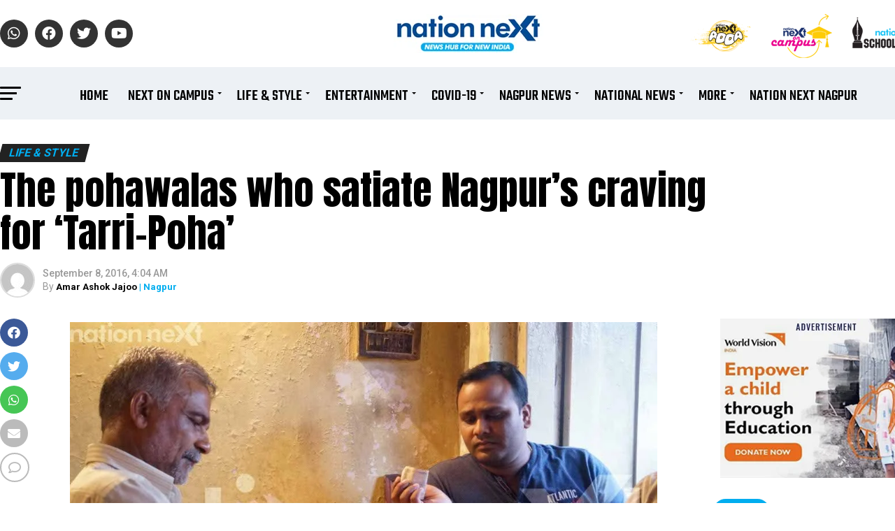

--- FILE ---
content_type: text/html; charset=UTF-8
request_url: https://www.nationnext.com/popular-pohawalas-nagpur/
body_size: 45154
content:
<!DOCTYPE html>
<html lang="en-US">
<head>
<meta charset="UTF-8" >
<meta name="viewport" id="viewport" content="width=device-width, initial-scale=1.0, maximum-scale=1.0, minimum-scale=1.0, user-scalable=no" />
<link rel="shortcut icon" href="https://www.nationnext.com/wp-content/uploads/2022/06/favicon.png" /><link rel="pingback" href="https://www.nationnext.com/xmlrpc.php" />
<meta property="og:type" content="article" />
	<meta property="og:url" content="https://www.nationnext.com/popular-pohawalas-nagpur/" />
<meta property="og:title" content="The pohawalas who satiate Nagpur&#8217;s craving for &#8216;Tarri-Poha&#8217;" />
<meta property="og:description" content="Keshav Mankar serving hot poha to his customers at his shop in Deo Nagar, Nagpur (Photo: Safalya Hole) Nagpur fetish for Tarri-Poha? knows no bounds! And it surely won&#8217;t be an exaggeration to claim that the yummiest pohas served by Nagpur pohawalas. It&#8217;s hard to decipher whether demand is driving the quality of supply or [&hellip;]" />
<meta name="twitter:card" content="summary_large_image">
<meta name="twitter:url" content="https://www.nationnext.com/popular-pohawalas-nagpur/">
<meta name="twitter:title" content="The pohawalas who satiate Nagpur&#8217;s craving for &#8216;Tarri-Poha&#8217;">
<meta name="twitter:description" content="Keshav Mankar serving hot poha to his customers at his shop in Deo Nagar, Nagpur (Photo: Safalya Hole) Nagpur fetish for Tarri-Poha? knows no bounds! And it surely won&#8217;t be an exaggeration to claim that the yummiest pohas served by Nagpur pohawalas. It&#8217;s hard to decipher whether demand is driving the quality of supply or [&hellip;]">
<link rel='stylesheet' href='https://cdnjs.cloudflare.com/ajax/libs/OwlCarousel2/2.0.0-beta.3/assets/owl.carousel.min.css'>
<link rel='stylesheet' href='https://cdnjs.cloudflare.com/ajax/libs/OwlCarousel2/2.0.0-beta.3/assets/owl.theme.default.min.css'>
<link rel='stylesheet' href='https://cdnjs.cloudflare.com/ajax/libs/font-awesome/4.7.0/css/font-awesome.min.css'>
<script src='https://cdnjs.cloudflare.com/ajax/libs/jquery/2.1.3/jquery.min.js'></script>
<script src='https://cdnjs.cloudflare.com/ajax/libs/OwlCarousel2/2.0.0-beta.3/owl.carousel.min.js'></script>
<script src="https://www.nationnext.com/wp-content/themes/zox-news-child/js/script.js"></script>
<meta name='robots' content='index, follow, max-image-preview:large, max-snippet:-1, max-video-preview:-1' />

	<!-- This site is optimized with the Yoast SEO plugin v25.6 - https://yoast.com/wordpress/plugins/seo/ -->
	<title>The pohawalas who satiate Nagpur&#039;s craving for &#039;Tarri-Poha&#039; - Nation Next</title>
	<meta name="description" content="It surely won&#039;t be an exaggeration to claim that the yummiest poha&#039;s served by Nagpur pohawalas. Nation Next introduces you to the popular pohawalas." />
	<link rel="canonical" href="https://www.nationnext.com/popular-pohawalas-nagpur/" />
	<meta property="og:locale" content="en_US" />
	<meta property="og:type" content="article" />
	<meta property="og:title" content="The pohawalas who satiate Nagpur?s craving for ?Tarri-Poha?" />
	<meta property="og:description" content="Nation Next introduces you to the most popular pohawalas in Nagpur." />
	<meta property="og:url" content="https://www.nationnext.com/popular-pohawalas-nagpur/" />
	<meta property="og:site_name" content="Nation Next" />
	<meta property="article:published_time" content="2016-09-08T04:04:00+00:00" />
	<meta property="article:modified_time" content="2022-04-29T11:47:28+00:00" />
	<meta property="og:image" content="https://www.nationnext.com/wp-content/uploads/2016/09/DSC00370-1-1.jpg" />
	<meta name="author" content="admin" />
	<meta name="twitter:card" content="summary_large_image" />
	<meta name="twitter:title" content="The pohawalas who satiate Nagpur?s craving for ?Tarri-Poha?" />
	<meta name="twitter:description" content="Nation Next introduces you to the most popular pohawalas in Nagpur." />
	<meta name="twitter:image" content="https://www.nationnext.com/wp-content/uploads/2016/09/DSC00370-1-1.jpg" />
	<meta name="twitter:label1" content="Written by" />
	<meta name="twitter:data1" content="admin" />
	<meta name="twitter:label2" content="Est. reading time" />
	<meta name="twitter:data2" content="4 minutes" />
	<script type="application/ld+json" class="yoast-schema-graph">{"@context":"https://schema.org","@graph":[{"@type":"WebPage","@id":"https://www.nationnext.com/popular-pohawalas-nagpur/","url":"https://www.nationnext.com/popular-pohawalas-nagpur/","name":"The pohawalas who satiate Nagpur's craving for 'Tarri-Poha' - Nation Next","isPartOf":{"@id":"https://www.nationnext.com/#website"},"primaryImageOfPage":{"@id":"https://www.nationnext.com/popular-pohawalas-nagpur/#primaryimage"},"image":{"@id":"https://www.nationnext.com/popular-pohawalas-nagpur/#primaryimage"},"thumbnailUrl":"https://www.nationnext.com/wp-content/uploads/2016/09/DSC00370-1-1024x683.jpg","datePublished":"2016-09-08T04:04:00+00:00","dateModified":"2022-04-29T11:47:28+00:00","author":{"@id":"https://www.nationnext.com/#/schema/person/08ddfec274c32f695ae3e4879f8ac367"},"description":"It surely won't be an exaggeration to claim that the yummiest poha's served by Nagpur pohawalas. Nation Next introduces you to the popular pohawalas.","breadcrumb":{"@id":"https://www.nationnext.com/popular-pohawalas-nagpur/#breadcrumb"},"inLanguage":"en-US","potentialAction":[{"@type":"ReadAction","target":["https://www.nationnext.com/popular-pohawalas-nagpur/"]}]},{"@type":"ImageObject","inLanguage":"en-US","@id":"https://www.nationnext.com/popular-pohawalas-nagpur/#primaryimage","url":"","contentUrl":""},{"@type":"BreadcrumbList","@id":"https://www.nationnext.com/popular-pohawalas-nagpur/#breadcrumb","itemListElement":[{"@type":"ListItem","position":1,"name":"Home","item":"https://www.nationnext.com/"},{"@type":"ListItem","position":2,"name":"The pohawalas who satiate Nagpur&#8217;s craving for &#8216;Tarri-Poha&#8217;"}]},{"@type":"WebSite","@id":"https://www.nationnext.com/#website","url":"https://www.nationnext.com/","name":"Nation Next","description":"","potentialAction":[{"@type":"SearchAction","target":{"@type":"EntryPoint","urlTemplate":"https://www.nationnext.com/?s={search_term_string}"},"query-input":{"@type":"PropertyValueSpecification","valueRequired":true,"valueName":"search_term_string"}}],"inLanguage":"en-US"},{"@type":"Person","@id":"https://www.nationnext.com/#/schema/person/08ddfec274c32f695ae3e4879f8ac367","name":"admin","image":{"@type":"ImageObject","inLanguage":"en-US","@id":"https://www.nationnext.com/#/schema/person/image/","url":"https://secure.gravatar.com/avatar/e1406c2dd1a4cf5208efaa6c50f708130a99f071264cc816a2cdd5efbf6efaa7?s=96&d=mm&r=g","contentUrl":"https://secure.gravatar.com/avatar/e1406c2dd1a4cf5208efaa6c50f708130a99f071264cc816a2cdd5efbf6efaa7?s=96&d=mm&r=g","caption":"admin"},"sameAs":["https://www.nationnext.com/"],"url":"https://www.nationnext.com/author/admin/"}]}</script>
	<!-- / Yoast SEO plugin. -->


<link rel='dns-prefetch' href='//ajax.googleapis.com' />
<link rel='dns-prefetch' href='//fonts.googleapis.com' />
<link rel="alternate" type="application/rss+xml" title="Nation Next &raquo; Feed" href="https://www.nationnext.com/feed/" />
<link rel="alternate" type="application/rss+xml" title="Nation Next &raquo; Comments Feed" href="https://www.nationnext.com/comments/feed/" />
<link rel="alternate" type="application/rss+xml" title="Nation Next &raquo; The pohawalas who satiate Nagpur&#8217;s craving for &#8216;Tarri-Poha&#8217; Comments Feed" href="https://www.nationnext.com/popular-pohawalas-nagpur/feed/" />
<link rel="alternate" title="oEmbed (JSON)" type="application/json+oembed" href="https://www.nationnext.com/wp-json/oembed/1.0/embed?url=https%3A%2F%2Fwww.nationnext.com%2Fpopular-pohawalas-nagpur%2F" />
<link rel="alternate" title="oEmbed (XML)" type="text/xml+oembed" href="https://www.nationnext.com/wp-json/oembed/1.0/embed?url=https%3A%2F%2Fwww.nationnext.com%2Fpopular-pohawalas-nagpur%2F&#038;format=xml" />
<link rel="alternate" type="application/rss+xml" title="Nation Next &raquo; Stories Feed" href="https://www.nationnext.com/web-stories/feed/"><style id='wp-img-auto-sizes-contain-inline-css' type='text/css'>
img:is([sizes=auto i],[sizes^="auto," i]){contain-intrinsic-size:3000px 1500px}
/*# sourceURL=wp-img-auto-sizes-contain-inline-css */
</style>
<style id='wp-emoji-styles-inline-css' type='text/css'>

	img.wp-smiley, img.emoji {
		display: inline !important;
		border: none !important;
		box-shadow: none !important;
		height: 1em !important;
		width: 1em !important;
		margin: 0 0.07em !important;
		vertical-align: -0.1em !important;
		background: none !important;
		padding: 0 !important;
	}
/*# sourceURL=wp-emoji-styles-inline-css */
</style>
<style id='wp-block-library-inline-css' type='text/css'>
:root{--wp-block-synced-color:#7a00df;--wp-block-synced-color--rgb:122,0,223;--wp-bound-block-color:var(--wp-block-synced-color);--wp-editor-canvas-background:#ddd;--wp-admin-theme-color:#007cba;--wp-admin-theme-color--rgb:0,124,186;--wp-admin-theme-color-darker-10:#006ba1;--wp-admin-theme-color-darker-10--rgb:0,107,160.5;--wp-admin-theme-color-darker-20:#005a87;--wp-admin-theme-color-darker-20--rgb:0,90,135;--wp-admin-border-width-focus:2px}@media (min-resolution:192dpi){:root{--wp-admin-border-width-focus:1.5px}}.wp-element-button{cursor:pointer}:root .has-very-light-gray-background-color{background-color:#eee}:root .has-very-dark-gray-background-color{background-color:#313131}:root .has-very-light-gray-color{color:#eee}:root .has-very-dark-gray-color{color:#313131}:root .has-vivid-green-cyan-to-vivid-cyan-blue-gradient-background{background:linear-gradient(135deg,#00d084,#0693e3)}:root .has-purple-crush-gradient-background{background:linear-gradient(135deg,#34e2e4,#4721fb 50%,#ab1dfe)}:root .has-hazy-dawn-gradient-background{background:linear-gradient(135deg,#faaca8,#dad0ec)}:root .has-subdued-olive-gradient-background{background:linear-gradient(135deg,#fafae1,#67a671)}:root .has-atomic-cream-gradient-background{background:linear-gradient(135deg,#fdd79a,#004a59)}:root .has-nightshade-gradient-background{background:linear-gradient(135deg,#330968,#31cdcf)}:root .has-midnight-gradient-background{background:linear-gradient(135deg,#020381,#2874fc)}:root{--wp--preset--font-size--normal:16px;--wp--preset--font-size--huge:42px}.has-regular-font-size{font-size:1em}.has-larger-font-size{font-size:2.625em}.has-normal-font-size{font-size:var(--wp--preset--font-size--normal)}.has-huge-font-size{font-size:var(--wp--preset--font-size--huge)}.has-text-align-center{text-align:center}.has-text-align-left{text-align:left}.has-text-align-right{text-align:right}.has-fit-text{white-space:nowrap!important}#end-resizable-editor-section{display:none}.aligncenter{clear:both}.items-justified-left{justify-content:flex-start}.items-justified-center{justify-content:center}.items-justified-right{justify-content:flex-end}.items-justified-space-between{justify-content:space-between}.screen-reader-text{border:0;clip-path:inset(50%);height:1px;margin:-1px;overflow:hidden;padding:0;position:absolute;width:1px;word-wrap:normal!important}.screen-reader-text:focus{background-color:#ddd;clip-path:none;color:#444;display:block;font-size:1em;height:auto;left:5px;line-height:normal;padding:15px 23px 14px;text-decoration:none;top:5px;width:auto;z-index:100000}html :where(.has-border-color){border-style:solid}html :where([style*=border-top-color]){border-top-style:solid}html :where([style*=border-right-color]){border-right-style:solid}html :where([style*=border-bottom-color]){border-bottom-style:solid}html :where([style*=border-left-color]){border-left-style:solid}html :where([style*=border-width]){border-style:solid}html :where([style*=border-top-width]){border-top-style:solid}html :where([style*=border-right-width]){border-right-style:solid}html :where([style*=border-bottom-width]){border-bottom-style:solid}html :where([style*=border-left-width]){border-left-style:solid}html :where(img[class*=wp-image-]){height:auto;max-width:100%}:where(figure){margin:0 0 1em}html :where(.is-position-sticky){--wp-admin--admin-bar--position-offset:var(--wp-admin--admin-bar--height,0px)}@media screen and (max-width:600px){html :where(.is-position-sticky){--wp-admin--admin-bar--position-offset:0px}}

/*# sourceURL=wp-block-library-inline-css */
</style><style id='global-styles-inline-css' type='text/css'>
:root{--wp--preset--aspect-ratio--square: 1;--wp--preset--aspect-ratio--4-3: 4/3;--wp--preset--aspect-ratio--3-4: 3/4;--wp--preset--aspect-ratio--3-2: 3/2;--wp--preset--aspect-ratio--2-3: 2/3;--wp--preset--aspect-ratio--16-9: 16/9;--wp--preset--aspect-ratio--9-16: 9/16;--wp--preset--color--black: #000000;--wp--preset--color--cyan-bluish-gray: #abb8c3;--wp--preset--color--white: #ffffff;--wp--preset--color--pale-pink: #f78da7;--wp--preset--color--vivid-red: #cf2e2e;--wp--preset--color--luminous-vivid-orange: #ff6900;--wp--preset--color--luminous-vivid-amber: #fcb900;--wp--preset--color--light-green-cyan: #7bdcb5;--wp--preset--color--vivid-green-cyan: #00d084;--wp--preset--color--pale-cyan-blue: #8ed1fc;--wp--preset--color--vivid-cyan-blue: #0693e3;--wp--preset--color--vivid-purple: #9b51e0;--wp--preset--gradient--vivid-cyan-blue-to-vivid-purple: linear-gradient(135deg,rgb(6,147,227) 0%,rgb(155,81,224) 100%);--wp--preset--gradient--light-green-cyan-to-vivid-green-cyan: linear-gradient(135deg,rgb(122,220,180) 0%,rgb(0,208,130) 100%);--wp--preset--gradient--luminous-vivid-amber-to-luminous-vivid-orange: linear-gradient(135deg,rgb(252,185,0) 0%,rgb(255,105,0) 100%);--wp--preset--gradient--luminous-vivid-orange-to-vivid-red: linear-gradient(135deg,rgb(255,105,0) 0%,rgb(207,46,46) 100%);--wp--preset--gradient--very-light-gray-to-cyan-bluish-gray: linear-gradient(135deg,rgb(238,238,238) 0%,rgb(169,184,195) 100%);--wp--preset--gradient--cool-to-warm-spectrum: linear-gradient(135deg,rgb(74,234,220) 0%,rgb(151,120,209) 20%,rgb(207,42,186) 40%,rgb(238,44,130) 60%,rgb(251,105,98) 80%,rgb(254,248,76) 100%);--wp--preset--gradient--blush-light-purple: linear-gradient(135deg,rgb(255,206,236) 0%,rgb(152,150,240) 100%);--wp--preset--gradient--blush-bordeaux: linear-gradient(135deg,rgb(254,205,165) 0%,rgb(254,45,45) 50%,rgb(107,0,62) 100%);--wp--preset--gradient--luminous-dusk: linear-gradient(135deg,rgb(255,203,112) 0%,rgb(199,81,192) 50%,rgb(65,88,208) 100%);--wp--preset--gradient--pale-ocean: linear-gradient(135deg,rgb(255,245,203) 0%,rgb(182,227,212) 50%,rgb(51,167,181) 100%);--wp--preset--gradient--electric-grass: linear-gradient(135deg,rgb(202,248,128) 0%,rgb(113,206,126) 100%);--wp--preset--gradient--midnight: linear-gradient(135deg,rgb(2,3,129) 0%,rgb(40,116,252) 100%);--wp--preset--font-size--small: 13px;--wp--preset--font-size--medium: 20px;--wp--preset--font-size--large: 36px;--wp--preset--font-size--x-large: 42px;--wp--preset--spacing--20: 0.44rem;--wp--preset--spacing--30: 0.67rem;--wp--preset--spacing--40: 1rem;--wp--preset--spacing--50: 1.5rem;--wp--preset--spacing--60: 2.25rem;--wp--preset--spacing--70: 3.38rem;--wp--preset--spacing--80: 5.06rem;--wp--preset--shadow--natural: 6px 6px 9px rgba(0, 0, 0, 0.2);--wp--preset--shadow--deep: 12px 12px 50px rgba(0, 0, 0, 0.4);--wp--preset--shadow--sharp: 6px 6px 0px rgba(0, 0, 0, 0.2);--wp--preset--shadow--outlined: 6px 6px 0px -3px rgb(255, 255, 255), 6px 6px rgb(0, 0, 0);--wp--preset--shadow--crisp: 6px 6px 0px rgb(0, 0, 0);}:where(.is-layout-flex){gap: 0.5em;}:where(.is-layout-grid){gap: 0.5em;}body .is-layout-flex{display: flex;}.is-layout-flex{flex-wrap: wrap;align-items: center;}.is-layout-flex > :is(*, div){margin: 0;}body .is-layout-grid{display: grid;}.is-layout-grid > :is(*, div){margin: 0;}:where(.wp-block-columns.is-layout-flex){gap: 2em;}:where(.wp-block-columns.is-layout-grid){gap: 2em;}:where(.wp-block-post-template.is-layout-flex){gap: 1.25em;}:where(.wp-block-post-template.is-layout-grid){gap: 1.25em;}.has-black-color{color: var(--wp--preset--color--black) !important;}.has-cyan-bluish-gray-color{color: var(--wp--preset--color--cyan-bluish-gray) !important;}.has-white-color{color: var(--wp--preset--color--white) !important;}.has-pale-pink-color{color: var(--wp--preset--color--pale-pink) !important;}.has-vivid-red-color{color: var(--wp--preset--color--vivid-red) !important;}.has-luminous-vivid-orange-color{color: var(--wp--preset--color--luminous-vivid-orange) !important;}.has-luminous-vivid-amber-color{color: var(--wp--preset--color--luminous-vivid-amber) !important;}.has-light-green-cyan-color{color: var(--wp--preset--color--light-green-cyan) !important;}.has-vivid-green-cyan-color{color: var(--wp--preset--color--vivid-green-cyan) !important;}.has-pale-cyan-blue-color{color: var(--wp--preset--color--pale-cyan-blue) !important;}.has-vivid-cyan-blue-color{color: var(--wp--preset--color--vivid-cyan-blue) !important;}.has-vivid-purple-color{color: var(--wp--preset--color--vivid-purple) !important;}.has-black-background-color{background-color: var(--wp--preset--color--black) !important;}.has-cyan-bluish-gray-background-color{background-color: var(--wp--preset--color--cyan-bluish-gray) !important;}.has-white-background-color{background-color: var(--wp--preset--color--white) !important;}.has-pale-pink-background-color{background-color: var(--wp--preset--color--pale-pink) !important;}.has-vivid-red-background-color{background-color: var(--wp--preset--color--vivid-red) !important;}.has-luminous-vivid-orange-background-color{background-color: var(--wp--preset--color--luminous-vivid-orange) !important;}.has-luminous-vivid-amber-background-color{background-color: var(--wp--preset--color--luminous-vivid-amber) !important;}.has-light-green-cyan-background-color{background-color: var(--wp--preset--color--light-green-cyan) !important;}.has-vivid-green-cyan-background-color{background-color: var(--wp--preset--color--vivid-green-cyan) !important;}.has-pale-cyan-blue-background-color{background-color: var(--wp--preset--color--pale-cyan-blue) !important;}.has-vivid-cyan-blue-background-color{background-color: var(--wp--preset--color--vivid-cyan-blue) !important;}.has-vivid-purple-background-color{background-color: var(--wp--preset--color--vivid-purple) !important;}.has-black-border-color{border-color: var(--wp--preset--color--black) !important;}.has-cyan-bluish-gray-border-color{border-color: var(--wp--preset--color--cyan-bluish-gray) !important;}.has-white-border-color{border-color: var(--wp--preset--color--white) !important;}.has-pale-pink-border-color{border-color: var(--wp--preset--color--pale-pink) !important;}.has-vivid-red-border-color{border-color: var(--wp--preset--color--vivid-red) !important;}.has-luminous-vivid-orange-border-color{border-color: var(--wp--preset--color--luminous-vivid-orange) !important;}.has-luminous-vivid-amber-border-color{border-color: var(--wp--preset--color--luminous-vivid-amber) !important;}.has-light-green-cyan-border-color{border-color: var(--wp--preset--color--light-green-cyan) !important;}.has-vivid-green-cyan-border-color{border-color: var(--wp--preset--color--vivid-green-cyan) !important;}.has-pale-cyan-blue-border-color{border-color: var(--wp--preset--color--pale-cyan-blue) !important;}.has-vivid-cyan-blue-border-color{border-color: var(--wp--preset--color--vivid-cyan-blue) !important;}.has-vivid-purple-border-color{border-color: var(--wp--preset--color--vivid-purple) !important;}.has-vivid-cyan-blue-to-vivid-purple-gradient-background{background: var(--wp--preset--gradient--vivid-cyan-blue-to-vivid-purple) !important;}.has-light-green-cyan-to-vivid-green-cyan-gradient-background{background: var(--wp--preset--gradient--light-green-cyan-to-vivid-green-cyan) !important;}.has-luminous-vivid-amber-to-luminous-vivid-orange-gradient-background{background: var(--wp--preset--gradient--luminous-vivid-amber-to-luminous-vivid-orange) !important;}.has-luminous-vivid-orange-to-vivid-red-gradient-background{background: var(--wp--preset--gradient--luminous-vivid-orange-to-vivid-red) !important;}.has-very-light-gray-to-cyan-bluish-gray-gradient-background{background: var(--wp--preset--gradient--very-light-gray-to-cyan-bluish-gray) !important;}.has-cool-to-warm-spectrum-gradient-background{background: var(--wp--preset--gradient--cool-to-warm-spectrum) !important;}.has-blush-light-purple-gradient-background{background: var(--wp--preset--gradient--blush-light-purple) !important;}.has-blush-bordeaux-gradient-background{background: var(--wp--preset--gradient--blush-bordeaux) !important;}.has-luminous-dusk-gradient-background{background: var(--wp--preset--gradient--luminous-dusk) !important;}.has-pale-ocean-gradient-background{background: var(--wp--preset--gradient--pale-ocean) !important;}.has-electric-grass-gradient-background{background: var(--wp--preset--gradient--electric-grass) !important;}.has-midnight-gradient-background{background: var(--wp--preset--gradient--midnight) !important;}.has-small-font-size{font-size: var(--wp--preset--font-size--small) !important;}.has-medium-font-size{font-size: var(--wp--preset--font-size--medium) !important;}.has-large-font-size{font-size: var(--wp--preset--font-size--large) !important;}.has-x-large-font-size{font-size: var(--wp--preset--font-size--x-large) !important;}
/*# sourceURL=global-styles-inline-css */
</style>

<style id='classic-theme-styles-inline-css' type='text/css'>
/*! This file is auto-generated */
.wp-block-button__link{color:#fff;background-color:#32373c;border-radius:9999px;box-shadow:none;text-decoration:none;padding:calc(.667em + 2px) calc(1.333em + 2px);font-size:1.125em}.wp-block-file__button{background:#32373c;color:#fff;text-decoration:none}
/*# sourceURL=/wp-includes/css/classic-themes.min.css */
</style>
<link rel='stylesheet' id='contact-form-7-css' href='https://www.nationnext.com/wp-content/plugins/contact-form-7/includes/css/styles.css?ver=6.1.1' type='text/css' media='all' />
<link rel='stylesheet' id='wp-polls-css' href='https://www.nationnext.com/wp-content/plugins/wp-polls/polls-css.css?ver=2.77.3' type='text/css' media='all' />
<style id='wp-polls-inline-css' type='text/css'>
.wp-polls .pollbar {
	margin: 1px;
	font-size: 6px;
	line-height: 8px;
	height: 8px;
	background-image: url('https://www.nationnext.com/wp-content/plugins/wp-polls/images/default/pollbg.gif');
	border: 1px solid #c8c8c8;
}

/*# sourceURL=wp-polls-inline-css */
</style>
<link rel='stylesheet' id='wpos-slick-style-css' href='https://www.nationnext.com/wp-content/plugins/wp-responsive-recent-post-slider/assets/css/slick.css?ver=3.6.5' type='text/css' media='all' />
<link rel='stylesheet' id='wppsac-public-style-css' href='https://www.nationnext.com/wp-content/plugins/wp-responsive-recent-post-slider/assets/css/recent-post-style.css?ver=3.6.5' type='text/css' media='all' />
<link rel='stylesheet' id='ql-jquery-ui-css' href='//ajax.googleapis.com/ajax/libs/jqueryui/1.12.1/themes/smoothness/jquery-ui.css?ver=6.9' type='text/css' media='all' />
<link rel='stylesheet' id='mvp-custom-style-css' href='https://www.nationnext.com/wp-content/themes/zox-news/style.css?ver=6.9' type='text/css' media='all' />
<style id='mvp-custom-style-inline-css' type='text/css'>


#mvp-wallpaper {
	background: url() no-repeat 50% 0;
	}

#mvp-foot-copy a {
	color: #00adef;
	}

#mvp-content-main p a,
#mvp-content-main ul a,
#mvp-content-main ol a,
.mvp-post-add-main p a,
.mvp-post-add-main ul a,
.mvp-post-add-main ol a {
	box-shadow: inset 0 -4px 0 #00adef;
	}

#mvp-content-main p a:hover,
#mvp-content-main ul a:hover,
#mvp-content-main ol a:hover,
.mvp-post-add-main p a:hover,
.mvp-post-add-main ul a:hover,
.mvp-post-add-main ol a:hover {
	background: #00adef;
	}

a,
a:visited,
.post-info-name a,
.woocommerce .woocommerce-breadcrumb a {
	color: #00adef;
	}

#mvp-side-wrap a:hover {
	color: #00adef;
	}

.mvp-fly-top:hover,
.mvp-vid-box-wrap,
ul.mvp-soc-mob-list li.mvp-soc-mob-com {
	background: #00adef;
	}

nav.mvp-fly-nav-menu ul li.menu-item-has-children:after,
.mvp-feat1-left-wrap span.mvp-cd-cat,
.mvp-widget-feat1-top-story span.mvp-cd-cat,
.mvp-widget-feat2-left-cont span.mvp-cd-cat,
.mvp-widget-dark-feat span.mvp-cd-cat,
.mvp-widget-dark-sub span.mvp-cd-cat,
.mvp-vid-wide-text span.mvp-cd-cat,
.mvp-feat2-top-text span.mvp-cd-cat,
.mvp-feat3-main-story span.mvp-cd-cat,
.mvp-feat3-sub-text span.mvp-cd-cat,
.mvp-feat4-main-text span.mvp-cd-cat,
.woocommerce-message:before,
.woocommerce-info:before,
.woocommerce-message:before {
	color: #00adef;
	}

#searchform input,
.mvp-authors-name {
	border-bottom: 1px solid #00adef;
	}

.mvp-fly-top:hover {
	border-top: 1px solid #00adef;
	border-left: 1px solid #00adef;
	border-bottom: 1px solid #00adef;
	}

.woocommerce .widget_price_filter .ui-slider .ui-slider-handle,
.woocommerce #respond input#submit.alt,
.woocommerce a.button.alt,
.woocommerce button.button.alt,
.woocommerce input.button.alt,
.woocommerce #respond input#submit.alt:hover,
.woocommerce a.button.alt:hover,
.woocommerce button.button.alt:hover,
.woocommerce input.button.alt:hover {
	background-color: #00adef;
	}

.woocommerce-error,
.woocommerce-info,
.woocommerce-message {
	border-top-color: #00adef;
	}

ul.mvp-feat1-list-buts li.active span.mvp-feat1-list-but,
span.mvp-widget-home-title,
span.mvp-post-cat,
span.mvp-feat1-pop-head {
	background: #00adef;
	}

.woocommerce span.onsale {
	background-color: #00adef;
	}

.mvp-widget-feat2-side-more-but,
.woocommerce .star-rating span:before,
span.mvp-prev-next-label,
.mvp-cat-date-wrap .sticky {
	color: #00adef !important;
	}

#mvp-main-nav-top,
#mvp-fly-wrap,
.mvp-soc-mob-right,
#mvp-main-nav-small-cont {
	background: #000000;
	}

#mvp-main-nav-small .mvp-fly-but-wrap span,
#mvp-main-nav-small .mvp-search-but-wrap span,
.mvp-nav-top-left .mvp-fly-but-wrap span,
#mvp-fly-wrap .mvp-fly-but-wrap span {
	background: #555555;
	}

.mvp-nav-top-right .mvp-nav-search-but,
span.mvp-fly-soc-head,
.mvp-soc-mob-right i,
#mvp-main-nav-small span.mvp-nav-search-but,
#mvp-main-nav-small .mvp-nav-menu ul li a  {
	color: #555555;
	}

#mvp-main-nav-small .mvp-nav-menu ul li.menu-item-has-children a:after {
	border-color: #555555 transparent transparent transparent;
	}

#mvp-nav-top-wrap span.mvp-nav-search-but:hover,
#mvp-main-nav-small span.mvp-nav-search-but:hover {
	color: #00adef;
	}

#mvp-nav-top-wrap .mvp-fly-but-wrap:hover span,
#mvp-main-nav-small .mvp-fly-but-wrap:hover span,
span.mvp-woo-cart-num:hover {
	background: #00adef;
	}

#mvp-main-nav-bot-cont {
	background: #ffffff;
	}

#mvp-nav-bot-wrap .mvp-fly-but-wrap span,
#mvp-nav-bot-wrap .mvp-search-but-wrap span {
	background: #000000;
	}

#mvp-nav-bot-wrap span.mvp-nav-search-but,
#mvp-nav-bot-wrap .mvp-nav-menu ul li a {
	color: #000000;
	}

#mvp-nav-bot-wrap .mvp-nav-menu ul li.menu-item-has-children a:after {
	border-color: #000000 transparent transparent transparent;
	}

.mvp-nav-menu ul li:hover a {
	border-bottom: 5px solid #00adef;
	}

#mvp-nav-bot-wrap .mvp-fly-but-wrap:hover span {
	background: #00adef;
	}

#mvp-nav-bot-wrap span.mvp-nav-search-but:hover {
	color: #00adef;
	}

body,
.mvp-feat1-feat-text p,
.mvp-feat2-top-text p,
.mvp-feat3-main-text p,
.mvp-feat3-sub-text p,
#searchform input,
.mvp-author-info-text,
span.mvp-post-excerpt,
.mvp-nav-menu ul li ul.sub-menu li a,
nav.mvp-fly-nav-menu ul li a,
.mvp-ad-label,
span.mvp-feat-caption,
.mvp-post-tags a,
.mvp-post-tags a:visited,
span.mvp-author-box-name a,
#mvp-author-box-text p,
.mvp-post-gallery-text p,
ul.mvp-soc-mob-list li span,
#comments,
h3#reply-title,
h2.comments,
#mvp-foot-copy p,
span.mvp-fly-soc-head,
.mvp-post-tags-header,
span.mvp-prev-next-label,
span.mvp-post-add-link-but,
#mvp-comments-button a,
#mvp-comments-button span.mvp-comment-but-text,
.woocommerce ul.product_list_widget span.product-title,
.woocommerce ul.product_list_widget li a,
.woocommerce #reviews #comments ol.commentlist li .comment-text p.meta,
.woocommerce div.product p.price,
.woocommerce div.product p.price ins,
.woocommerce div.product p.price del,
.woocommerce ul.products li.product .price del,
.woocommerce ul.products li.product .price ins,
.woocommerce ul.products li.product .price,
.woocommerce #respond input#submit,
.woocommerce a.button,
.woocommerce button.button,
.woocommerce input.button,
.woocommerce .widget_price_filter .price_slider_amount .button,
.woocommerce span.onsale,
.woocommerce-review-link,
#woo-content p.woocommerce-result-count,
.woocommerce div.product .woocommerce-tabs ul.tabs li a,
a.mvp-inf-more-but,
span.mvp-cont-read-but,
span.mvp-cd-cat,
span.mvp-cd-date,
.mvp-feat4-main-text p,
span.mvp-woo-cart-num,
span.mvp-widget-home-title2,
.wp-caption,
#mvp-content-main p.wp-caption-text,
.gallery-caption,
.mvp-post-add-main p.wp-caption-text,
#bbpress-forums,
#bbpress-forums p,
.protected-post-form input,
#mvp-feat6-text p {
	font-family: 'Roboto', sans-serif;
	font-display: swap;
	}

.mvp-blog-story-text p,
span.mvp-author-page-desc,
#mvp-404 p,
.mvp-widget-feat1-bot-text p,
.mvp-widget-feat2-left-text p,
.mvp-flex-story-text p,
.mvp-search-text p,
#mvp-content-main p,
.mvp-post-add-main p,
#mvp-content-main ul li,
#mvp-content-main ol li,
.rwp-summary,
.rwp-u-review__comment,
.mvp-feat5-mid-main-text p,
.mvp-feat5-small-main-text p,
#mvp-content-main .wp-block-button__link,
.wp-block-audio figcaption,
.wp-block-video figcaption,
.wp-block-embed figcaption,
.wp-block-verse pre,
pre.wp-block-verse {
	font-family: 'PT Serif', sans-serif;
	font-display: swap;
	}

.mvp-nav-menu ul li a,
#mvp-foot-menu ul li a {
	font-family: 'Teko', sans-serif;
	font-display: swap;
	}


.mvp-feat1-sub-text h2,
.mvp-feat1-pop-text h2,
.mvp-feat1-list-text h2,
.mvp-widget-feat1-top-text h2,
.mvp-widget-feat1-bot-text h2,
.mvp-widget-dark-feat-text h2,
.mvp-widget-dark-sub-text h2,
.mvp-widget-feat2-left-text h2,
.mvp-widget-feat2-right-text h2,
.mvp-blog-story-text h2,
.mvp-flex-story-text h2,
.mvp-vid-wide-more-text p,
.mvp-prev-next-text p,
.mvp-related-text,
.mvp-post-more-text p,
h2.mvp-authors-latest a,
.mvp-feat2-bot-text h2,
.mvp-feat3-sub-text h2,
.mvp-feat3-main-text h2,
.mvp-feat4-main-text h2,
.mvp-feat5-text h2,
.mvp-feat5-mid-main-text h2,
.mvp-feat5-small-main-text h2,
.mvp-feat5-mid-sub-text h2,
#mvp-feat6-text h2,
.alp-related-posts-wrapper .alp-related-post .post-title {
	font-family: 'Oswald', sans-serif;
	font-display: swap;
	}

.mvp-feat2-top-text h2,
.mvp-feat1-feat-text h2,
h1.mvp-post-title,
h1.mvp-post-title-wide,
.mvp-drop-nav-title h4,
#mvp-content-main blockquote p,
.mvp-post-add-main blockquote p,
#mvp-content-main p.has-large-font-size,
#mvp-404 h1,
#woo-content h1.page-title,
.woocommerce div.product .product_title,
.woocommerce ul.products li.product h3,
.alp-related-posts .current .post-title {
	font-family: 'Oswald', sans-serif;
	font-display: swap;
	}

span.mvp-feat1-pop-head,
.mvp-feat1-pop-text:before,
span.mvp-feat1-list-but,
span.mvp-widget-home-title,
.mvp-widget-feat2-side-more,
span.mvp-post-cat,
span.mvp-page-head,
h1.mvp-author-top-head,
.mvp-authors-name,
#mvp-content-main h1,
#mvp-content-main h2,
#mvp-content-main h3,
#mvp-content-main h4,
#mvp-content-main h5,
#mvp-content-main h6,
.woocommerce .related h2,
.woocommerce div.product .woocommerce-tabs .panel h2,
.woocommerce div.product .product_title,
.mvp-feat5-side-list .mvp-feat1-list-img:after {
	font-family: 'Roboto', sans-serif;
	font-display: swap;
	}

	

	#mvp-main-nav-top {
		background: #fff;
		padding: 15px 0 0;
		}
	#mvp-fly-wrap,
	.mvp-soc-mob-right,
	#mvp-main-nav-small-cont {
		background: #fff;
		}
	#mvp-main-nav-small .mvp-fly-but-wrap span,
	#mvp-main-nav-small .mvp-search-but-wrap span,
	.mvp-nav-top-left .mvp-fly-but-wrap span,
	#mvp-fly-wrap .mvp-fly-but-wrap span {
		background: #000;
		}
	.mvp-nav-top-right .mvp-nav-search-but,
	span.mvp-fly-soc-head,
	.mvp-soc-mob-right i,
	#mvp-main-nav-small span.mvp-nav-search-but,
	#mvp-main-nav-small .mvp-nav-menu ul li a  {
		color: #000;
		}
	#mvp-main-nav-small .mvp-nav-menu ul li.menu-item-has-children a:after {
		border-color: #000 transparent transparent transparent;
		}
	.mvp-feat1-feat-text h2,
	h1.mvp-post-title,
	.mvp-feat2-top-text h2,
	.mvp-feat3-main-text h2,
	#mvp-content-main blockquote p,
	.mvp-post-add-main blockquote p {
		font-family: 'Anton', sans-serif;
		font-weight: 400;
		letter-spacing: normal;
		}
	.mvp-feat1-feat-text h2,
	.mvp-feat2-top-text h2,
	.mvp-feat3-main-text h2 {
		line-height: 1;
		text-transform: uppercase;
		}
		

	span.mvp-nav-soc-but,
	ul.mvp-fly-soc-list li a,
	span.mvp-woo-cart-num {
		background: rgba(0,0,0,.8);
		}
	span.mvp-woo-cart-icon {
		color: rgba(0,0,0,.8);
		}
	nav.mvp-fly-nav-menu ul li,
	nav.mvp-fly-nav-menu ul li ul.sub-menu {
		border-top: 1px solid rgba(0,0,0,.1);
		}
	nav.mvp-fly-nav-menu ul li a {
		color: #000;
		}
	.mvp-drop-nav-title h4 {
		color: #000;
		}
		

	#mvp-leader-wrap {
		position: relative;
		}
	#mvp-site-main {
		margin-top: 0;
		}
	#mvp-leader-wrap {
		top: 0 !important;
		}
		

	.mvp-nav-links {
		display: none;
		}
		

	@media screen and (max-width: 479px) {
		.single #mvp-content-body-top {
			max-height: 400px;
			}
		.single .mvp-cont-read-but-wrap {
			display: inline;
			}
		}
		

	.alp-advert {
		display: none;
	}
	.alp-related-posts-wrapper .alp-related-posts .current {
		margin: 0 0 10px;
	}
		
/*# sourceURL=mvp-custom-style-inline-css */
</style>
<link rel='stylesheet' id='fontawesome-child-css' href='https://www.nationnext.com/wp-content/themes/zox-news-child/font-awesome/css/all.css?ver=6.9' type='text/css' media='all' />
<link rel='stylesheet' id='mvp-custom-child-style-css' href='https://www.nationnext.com/wp-content/themes/zox-news-child/style.css?ver=1.1.0' type='text/css' media='all' />
<link rel='stylesheet' id='mvp-reset-css' href='https://www.nationnext.com/wp-content/themes/zox-news/css/reset.css?ver=6.9' type='text/css' media='all' />
<link rel='stylesheet' id='fontawesome-css' href='https://www.nationnext.com/wp-content/themes/zox-news-child/font-awesome/css/all.css?ver=6.9' type='text/css' media='all' />
<link rel='stylesheet' id='mvp-fonts-css' href='//fonts.googleapis.com/css?family=Roboto%3A300%2C400%2C700%2C900%7COswald%3A400%2C700%7CAdvent+Pro%3A700%7COpen+Sans%3A700%7CAnton%3A400Oswald%3A100%2C200%2C300%2C400%2C500%2C600%2C700%2C800%2C900%7COswald%3A100%2C200%2C300%2C400%2C500%2C600%2C700%2C800%2C900%7CRoboto%3A100%2C200%2C300%2C400%2C500%2C600%2C700%2C800%2C900%7CRoboto%3A100%2C200%2C300%2C400%2C500%2C600%2C700%2C800%2C900%7CPT+Serif%3A100%2C200%2C300%2C400%2C500%2C600%2C700%2C800%2C900%7CTeko%3A100%2C200%2C300%2C400%2C500%2C600%2C700%2C800%2C900%26subset%3Dlatin%2Clatin-ext%2Ccyrillic%2Ccyrillic-ext%2Cgreek-ext%2Cgreek%2Cvietnamese%26display%3Dswap' type='text/css' media='all' />
<link rel='stylesheet' id='mvp-media-queries-css' href='https://www.nationnext.com/wp-content/themes/zox-news/css/media-queries.css?ver=6.9' type='text/css' media='all' />
<link rel='stylesheet' id='wpdiscuz-frontend-css-css' href='https://www.nationnext.com/wp-content/plugins/wpdiscuz/themes/default/style.css?ver=7.6.33' type='text/css' media='all' />
<style id='wpdiscuz-frontend-css-inline-css' type='text/css'>
 #wpdcom .wpd-blog-administrator .wpd-comment-label{color:#ffffff;background-color:#00B38F;border:none}#wpdcom .wpd-blog-administrator .wpd-comment-author, #wpdcom .wpd-blog-administrator .wpd-comment-author a{color:#00B38F}#wpdcom.wpd-layout-1 .wpd-comment .wpd-blog-administrator .wpd-avatar img{border-color:#00B38F}#wpdcom.wpd-layout-2 .wpd-comment.wpd-reply .wpd-comment-wrap.wpd-blog-administrator{border-left:3px solid #00B38F}#wpdcom.wpd-layout-2 .wpd-comment .wpd-blog-administrator .wpd-avatar img{border-bottom-color:#00B38F}#wpdcom.wpd-layout-3 .wpd-blog-administrator .wpd-comment-subheader{border-top:1px dashed #00B38F}#wpdcom.wpd-layout-3 .wpd-reply .wpd-blog-administrator .wpd-comment-right{border-left:1px solid #00B38F}#wpdcom .wpd-blog-editor .wpd-comment-label{color:#ffffff;background-color:#00B38F;border:none}#wpdcom .wpd-blog-editor .wpd-comment-author, #wpdcom .wpd-blog-editor .wpd-comment-author a{color:#00B38F}#wpdcom.wpd-layout-1 .wpd-comment .wpd-blog-editor .wpd-avatar img{border-color:#00B38F}#wpdcom.wpd-layout-2 .wpd-comment.wpd-reply .wpd-comment-wrap.wpd-blog-editor{border-left:3px solid #00B38F}#wpdcom.wpd-layout-2 .wpd-comment .wpd-blog-editor .wpd-avatar img{border-bottom-color:#00B38F}#wpdcom.wpd-layout-3 .wpd-blog-editor .wpd-comment-subheader{border-top:1px dashed #00B38F}#wpdcom.wpd-layout-3 .wpd-reply .wpd-blog-editor .wpd-comment-right{border-left:1px solid #00B38F}#wpdcom .wpd-blog-author .wpd-comment-label{color:#ffffff;background-color:#00B38F;border:none}#wpdcom .wpd-blog-author .wpd-comment-author, #wpdcom .wpd-blog-author .wpd-comment-author a{color:#00B38F}#wpdcom.wpd-layout-1 .wpd-comment .wpd-blog-author .wpd-avatar img{border-color:#00B38F}#wpdcom.wpd-layout-2 .wpd-comment .wpd-blog-author .wpd-avatar img{border-bottom-color:#00B38F}#wpdcom.wpd-layout-3 .wpd-blog-author .wpd-comment-subheader{border-top:1px dashed #00B38F}#wpdcom.wpd-layout-3 .wpd-reply .wpd-blog-author .wpd-comment-right{border-left:1px solid #00B38F}#wpdcom .wpd-blog-contributor .wpd-comment-label{color:#ffffff;background-color:#00B38F;border:none}#wpdcom .wpd-blog-contributor .wpd-comment-author, #wpdcom .wpd-blog-contributor .wpd-comment-author a{color:#00B38F}#wpdcom.wpd-layout-1 .wpd-comment .wpd-blog-contributor .wpd-avatar img{border-color:#00B38F}#wpdcom.wpd-layout-2 .wpd-comment .wpd-blog-contributor .wpd-avatar img{border-bottom-color:#00B38F}#wpdcom.wpd-layout-3 .wpd-blog-contributor .wpd-comment-subheader{border-top:1px dashed #00B38F}#wpdcom.wpd-layout-3 .wpd-reply .wpd-blog-contributor .wpd-comment-right{border-left:1px solid #00B38F}#wpdcom .wpd-blog-subscriber .wpd-comment-label{color:#ffffff;background-color:#00B38F;border:none}#wpdcom .wpd-blog-subscriber .wpd-comment-author, #wpdcom .wpd-blog-subscriber .wpd-comment-author a{color:#00B38F}#wpdcom.wpd-layout-2 .wpd-comment .wpd-blog-subscriber .wpd-avatar img{border-bottom-color:#00B38F}#wpdcom.wpd-layout-3 .wpd-blog-subscriber .wpd-comment-subheader{border-top:1px dashed #00B38F}#wpdcom .wpd-blog-wpseo_manager .wpd-comment-label{color:#ffffff;background-color:#00B38F;border:none}#wpdcom .wpd-blog-wpseo_manager .wpd-comment-author, #wpdcom .wpd-blog-wpseo_manager .wpd-comment-author a{color:#00B38F}#wpdcom.wpd-layout-1 .wpd-comment .wpd-blog-wpseo_manager .wpd-avatar img{border-color:#00B38F}#wpdcom.wpd-layout-2 .wpd-comment .wpd-blog-wpseo_manager .wpd-avatar img{border-bottom-color:#00B38F}#wpdcom.wpd-layout-3 .wpd-blog-wpseo_manager .wpd-comment-subheader{border-top:1px dashed #00B38F}#wpdcom.wpd-layout-3 .wpd-reply .wpd-blog-wpseo_manager .wpd-comment-right{border-left:1px solid #00B38F}#wpdcom .wpd-blog-wpseo_editor .wpd-comment-label{color:#ffffff;background-color:#00B38F;border:none}#wpdcom .wpd-blog-wpseo_editor .wpd-comment-author, #wpdcom .wpd-blog-wpseo_editor .wpd-comment-author a{color:#00B38F}#wpdcom.wpd-layout-1 .wpd-comment .wpd-blog-wpseo_editor .wpd-avatar img{border-color:#00B38F}#wpdcom.wpd-layout-2 .wpd-comment .wpd-blog-wpseo_editor .wpd-avatar img{border-bottom-color:#00B38F}#wpdcom.wpd-layout-3 .wpd-blog-wpseo_editor .wpd-comment-subheader{border-top:1px dashed #00B38F}#wpdcom.wpd-layout-3 .wpd-reply .wpd-blog-wpseo_editor .wpd-comment-right{border-left:1px solid #00B38F}#wpdcom .wpd-blog-bloggers .wpd-comment-label{color:#ffffff;background-color:#00B38F;border:none}#wpdcom .wpd-blog-bloggers .wpd-comment-author, #wpdcom .wpd-blog-bloggers .wpd-comment-author a{color:#00B38F}#wpdcom.wpd-layout-1 .wpd-comment .wpd-blog-bloggers .wpd-avatar img{border-color:#00B38F}#wpdcom.wpd-layout-2 .wpd-comment .wpd-blog-bloggers .wpd-avatar img{border-bottom-color:#00B38F}#wpdcom.wpd-layout-3 .wpd-blog-bloggers .wpd-comment-subheader{border-top:1px dashed #00B38F}#wpdcom.wpd-layout-3 .wpd-reply .wpd-blog-bloggers .wpd-comment-right{border-left:1px solid #00B38F}#wpdcom .wpd-blog-admin .wpd-comment-label{color:#ffffff;background-color:#00B38F;border:none}#wpdcom .wpd-blog-admin .wpd-comment-author, #wpdcom .wpd-blog-admin .wpd-comment-author a{color:#00B38F}#wpdcom.wpd-layout-1 .wpd-comment .wpd-blog-admin .wpd-avatar img{border-color:#00B38F}#wpdcom.wpd-layout-2 .wpd-comment .wpd-blog-admin .wpd-avatar img{border-bottom-color:#00B38F}#wpdcom.wpd-layout-3 .wpd-blog-admin .wpd-comment-subheader{border-top:1px dashed #00B38F}#wpdcom.wpd-layout-3 .wpd-reply .wpd-blog-admin .wpd-comment-right{border-left:1px solid #00B38F}#wpdcom .wpd-blog-chief_copy_editors .wpd-comment-label{color:#ffffff;background-color:#00B38F;border:none}#wpdcom .wpd-blog-chief_copy_editors .wpd-comment-author, #wpdcom .wpd-blog-chief_copy_editors .wpd-comment-author a{color:#00B38F}#wpdcom.wpd-layout-1 .wpd-comment .wpd-blog-chief_copy_editors .wpd-avatar img{border-color:#00B38F}#wpdcom.wpd-layout-2 .wpd-comment .wpd-blog-chief_copy_editors .wpd-avatar img{border-bottom-color:#00B38F}#wpdcom.wpd-layout-3 .wpd-blog-chief_copy_editors .wpd-comment-subheader{border-top:1px dashed #00B38F}#wpdcom.wpd-layout-3 .wpd-reply .wpd-blog-chief_copy_editors .wpd-comment-right{border-left:1px solid #00B38F}#wpdcom .wpd-blog-copy_editors .wpd-comment-label{color:#ffffff;background-color:#00B38F;border:none}#wpdcom .wpd-blog-copy_editors .wpd-comment-author, #wpdcom .wpd-blog-copy_editors .wpd-comment-author a{color:#00B38F}#wpdcom.wpd-layout-1 .wpd-comment .wpd-blog-copy_editors .wpd-avatar img{border-color:#00B38F}#wpdcom.wpd-layout-2 .wpd-comment .wpd-blog-copy_editors .wpd-avatar img{border-bottom-color:#00B38F}#wpdcom.wpd-layout-3 .wpd-blog-copy_editors .wpd-comment-subheader{border-top:1px dashed #00B38F}#wpdcom.wpd-layout-3 .wpd-reply .wpd-blog-copy_editors .wpd-comment-right{border-left:1px solid #00B38F}#wpdcom .wpd-blog-reporters .wpd-comment-label{color:#ffffff;background-color:#00B38F;border:none}#wpdcom .wpd-blog-reporters .wpd-comment-author, #wpdcom .wpd-blog-reporters .wpd-comment-author a{color:#00B38F}#wpdcom.wpd-layout-1 .wpd-comment .wpd-blog-reporters .wpd-avatar img{border-color:#00B38F}#wpdcom.wpd-layout-2 .wpd-comment .wpd-blog-reporters .wpd-avatar img{border-bottom-color:#00B38F}#wpdcom.wpd-layout-3 .wpd-blog-reporters .wpd-comment-subheader{border-top:1px dashed #00B38F}#wpdcom.wpd-layout-3 .wpd-reply .wpd-blog-reporters .wpd-comment-right{border-left:1px solid #00B38F}#wpdcom .wpd-blog-citizen_journalists .wpd-comment-label{color:#ffffff;background-color:#00B38F;border:none}#wpdcom .wpd-blog-citizen_journalists .wpd-comment-author, #wpdcom .wpd-blog-citizen_journalists .wpd-comment-author a{color:#00B38F}#wpdcom.wpd-layout-1 .wpd-comment .wpd-blog-citizen_journalists .wpd-avatar img{border-color:#00B38F}#wpdcom.wpd-layout-2 .wpd-comment .wpd-blog-citizen_journalists .wpd-avatar img{border-bottom-color:#00B38F}#wpdcom.wpd-layout-3 .wpd-blog-citizen_journalists .wpd-comment-subheader{border-top:1px dashed #00B38F}#wpdcom.wpd-layout-3 .wpd-reply .wpd-blog-citizen_journalists .wpd-comment-right{border-left:1px solid #00B38F}#wpdcom .wpd-blog-data_distribution_managers .wpd-comment-label{color:#ffffff;background-color:#00B38F;border:none}#wpdcom .wpd-blog-data_distribution_managers .wpd-comment-author, #wpdcom .wpd-blog-data_distribution_managers .wpd-comment-author a{color:#00B38F}#wpdcom.wpd-layout-1 .wpd-comment .wpd-blog-data_distribution_managers .wpd-avatar img{border-color:#00B38F}#wpdcom.wpd-layout-2 .wpd-comment .wpd-blog-data_distribution_managers .wpd-avatar img{border-bottom-color:#00B38F}#wpdcom.wpd-layout-3 .wpd-blog-data_distribution_managers .wpd-comment-subheader{border-top:1px dashed #00B38F}#wpdcom.wpd-layout-3 .wpd-reply .wpd-blog-data_distribution_managers .wpd-comment-right{border-left:1px solid #00B38F}#wpdcom .wpd-blog-social_media_managers .wpd-comment-label{color:#ffffff;background-color:#00B38F;border:none}#wpdcom .wpd-blog-social_media_managers .wpd-comment-author, #wpdcom .wpd-blog-social_media_managers .wpd-comment-author a{color:#00B38F}#wpdcom.wpd-layout-1 .wpd-comment .wpd-blog-social_media_managers .wpd-avatar img{border-color:#00B38F}#wpdcom.wpd-layout-2 .wpd-comment .wpd-blog-social_media_managers .wpd-avatar img{border-bottom-color:#00B38F}#wpdcom.wpd-layout-3 .wpd-blog-social_media_managers .wpd-comment-subheader{border-top:1px dashed #00B38F}#wpdcom.wpd-layout-3 .wpd-reply .wpd-blog-social_media_managers .wpd-comment-right{border-left:1px solid #00B38F}#wpdcom .wpd-blog-post_author .wpd-comment-label{color:#ffffff;background-color:#00B38F;border:none}#wpdcom .wpd-blog-post_author .wpd-comment-author, #wpdcom .wpd-blog-post_author .wpd-comment-author a{color:#00B38F}#wpdcom .wpd-blog-post_author .wpd-avatar img{border-color:#00B38F}#wpdcom.wpd-layout-1 .wpd-comment .wpd-blog-post_author .wpd-avatar img{border-color:#00B38F}#wpdcom.wpd-layout-2 .wpd-comment.wpd-reply .wpd-comment-wrap.wpd-blog-post_author{border-left:3px solid #00B38F}#wpdcom.wpd-layout-2 .wpd-comment .wpd-blog-post_author .wpd-avatar img{border-bottom-color:#00B38F}#wpdcom.wpd-layout-3 .wpd-blog-post_author .wpd-comment-subheader{border-top:1px dashed #00B38F}#wpdcom.wpd-layout-3 .wpd-reply .wpd-blog-post_author .wpd-comment-right{border-left:1px solid #00B38F}#wpdcom .wpd-blog-guest .wpd-comment-label{color:#ffffff;background-color:#00B38F;border:none}#wpdcom .wpd-blog-guest .wpd-comment-author, #wpdcom .wpd-blog-guest .wpd-comment-author a{color:#00B38F}#wpdcom.wpd-layout-3 .wpd-blog-guest .wpd-comment-subheader{border-top:1px dashed #00B38F}#comments, #respond, .comments-area, #wpdcom{}#wpdcom .ql-editor > *{color:#777777}#wpdcom .ql-editor::before{}#wpdcom .ql-toolbar{border:1px solid #DDDDDD;border-top:none}#wpdcom .ql-container{border:1px solid #DDDDDD;border-bottom:none}#wpdcom .wpd-form-row .wpdiscuz-item input[type="text"], #wpdcom .wpd-form-row .wpdiscuz-item input[type="email"], #wpdcom .wpd-form-row .wpdiscuz-item input[type="url"], #wpdcom .wpd-form-row .wpdiscuz-item input[type="color"], #wpdcom .wpd-form-row .wpdiscuz-item input[type="date"], #wpdcom .wpd-form-row .wpdiscuz-item input[type="datetime"], #wpdcom .wpd-form-row .wpdiscuz-item input[type="datetime-local"], #wpdcom .wpd-form-row .wpdiscuz-item input[type="month"], #wpdcom .wpd-form-row .wpdiscuz-item input[type="number"], #wpdcom .wpd-form-row .wpdiscuz-item input[type="time"], #wpdcom textarea, #wpdcom select{border:1px solid #DDDDDD;color:#777777}#wpdcom .wpd-form-row .wpdiscuz-item textarea{border:1px solid #DDDDDD}#wpdcom input::placeholder, #wpdcom textarea::placeholder, #wpdcom input::-moz-placeholder, #wpdcom textarea::-webkit-input-placeholder{}#wpdcom .wpd-comment-text{color:#777777}#wpdcom .wpd-thread-head .wpd-thread-info{border-bottom:2px solid #00B38F}#wpdcom .wpd-thread-head .wpd-thread-info.wpd-reviews-tab svg{fill:#00B38F}#wpdcom .wpd-thread-head .wpdiscuz-user-settings{border-bottom:2px solid #00B38F}#wpdcom .wpd-thread-head .wpdiscuz-user-settings:hover{color:#00B38F}#wpdcom .wpd-comment .wpd-follow-link:hover{color:#00B38F}#wpdcom .wpd-comment-status .wpd-sticky{color:#00B38F}#wpdcom .wpd-thread-filter .wpdf-active{color:#00B38F;border-bottom-color:#00B38F}#wpdcom .wpd-comment-info-bar{border:1px dashed #33c3a6;background:#e6f8f4}#wpdcom .wpd-comment-info-bar .wpd-current-view i{color:#00B38F}#wpdcom .wpd-filter-view-all:hover{background:#00B38F}#wpdcom .wpdiscuz-item .wpdiscuz-rating > label{color:#DDDDDD}#wpdcom .wpdiscuz-item .wpdiscuz-rating:not(:checked) > label:hover, .wpdiscuz-rating:not(:checked) > label:hover ~ label{}#wpdcom .wpdiscuz-item .wpdiscuz-rating > input ~ label:hover, #wpdcom .wpdiscuz-item .wpdiscuz-rating > input:not(:checked) ~ label:hover ~ label, #wpdcom .wpdiscuz-item .wpdiscuz-rating > input:not(:checked) ~ label:hover ~ label{color:#FFED85}#wpdcom .wpdiscuz-item .wpdiscuz-rating > input:checked ~ label:hover, #wpdcom .wpdiscuz-item .wpdiscuz-rating > input:checked ~ label:hover, #wpdcom .wpdiscuz-item .wpdiscuz-rating > label:hover ~ input:checked ~ label, #wpdcom .wpdiscuz-item .wpdiscuz-rating > input:checked + label:hover ~ label, #wpdcom .wpdiscuz-item .wpdiscuz-rating > input:checked ~ label:hover ~ label, .wpd-custom-field .wcf-active-star, #wpdcom .wpdiscuz-item .wpdiscuz-rating > input:checked ~ label{color:#FFD700}#wpd-post-rating .wpd-rating-wrap .wpd-rating-stars svg .wpd-star{fill:#DDDDDD}#wpd-post-rating .wpd-rating-wrap .wpd-rating-stars svg .wpd-active{fill:#FFD700}#wpd-post-rating .wpd-rating-wrap .wpd-rate-starts svg .wpd-star{fill:#DDDDDD}#wpd-post-rating .wpd-rating-wrap .wpd-rate-starts:hover svg .wpd-star{fill:#FFED85}#wpd-post-rating.wpd-not-rated .wpd-rating-wrap .wpd-rate-starts svg:hover ~ svg .wpd-star{fill:#DDDDDD}.wpdiscuz-post-rating-wrap .wpd-rating .wpd-rating-wrap .wpd-rating-stars svg .wpd-star{fill:#DDDDDD}.wpdiscuz-post-rating-wrap .wpd-rating .wpd-rating-wrap .wpd-rating-stars svg .wpd-active{fill:#FFD700}#wpdcom .wpd-comment .wpd-follow-active{color:#ff7a00}#wpdcom .page-numbers{color:#555;border:#555 1px solid}#wpdcom span.current{background:#555}#wpdcom.wpd-layout-1 .wpd-new-loaded-comment > .wpd-comment-wrap > .wpd-comment-right{background:#FFFAD6}#wpdcom.wpd-layout-2 .wpd-new-loaded-comment.wpd-comment > .wpd-comment-wrap > .wpd-comment-right{background:#FFFAD6}#wpdcom.wpd-layout-2 .wpd-new-loaded-comment.wpd-comment.wpd-reply > .wpd-comment-wrap > .wpd-comment-right{background:transparent}#wpdcom.wpd-layout-2 .wpd-new-loaded-comment.wpd-comment.wpd-reply > .wpd-comment-wrap{background:#FFFAD6}#wpdcom.wpd-layout-3 .wpd-new-loaded-comment.wpd-comment > .wpd-comment-wrap > .wpd-comment-right{background:#FFFAD6}#wpdcom .wpd-follow:hover i, #wpdcom .wpd-unfollow:hover i, #wpdcom .wpd-comment .wpd-follow-active:hover i{color:#00B38F}#wpdcom .wpdiscuz-readmore{cursor:pointer;color:#00B38F}.wpd-custom-field .wcf-pasiv-star, #wpcomm .wpdiscuz-item .wpdiscuz-rating > label{color:#DDDDDD}.wpd-wrapper .wpd-list-item.wpd-active{border-top:3px solid #00B38F}#wpdcom.wpd-layout-2 .wpd-comment.wpd-reply.wpd-unapproved-comment .wpd-comment-wrap{border-left:3px solid #FFFAD6}#wpdcom.wpd-layout-3 .wpd-comment.wpd-reply.wpd-unapproved-comment .wpd-comment-right{border-left:1px solid #FFFAD6}#wpdcom .wpd-prim-button{background-color:#07B290;color:#FFFFFF}#wpdcom .wpd_label__check i.wpdicon-on{color:#07B290;border:1px solid #83d9c8}#wpd-bubble-wrapper #wpd-bubble-all-comments-count{color:#1DB99A}#wpd-bubble-wrapper > div{background-color:#1DB99A}#wpd-bubble-wrapper > #wpd-bubble #wpd-bubble-add-message{background-color:#1DB99A}#wpd-bubble-wrapper > #wpd-bubble #wpd-bubble-add-message::before{border-left-color:#1DB99A;border-right-color:#1DB99A}#wpd-bubble-wrapper.wpd-right-corner > #wpd-bubble #wpd-bubble-add-message::before{border-left-color:#1DB99A;border-right-color:#1DB99A}.wpd-inline-icon-wrapper path.wpd-inline-icon-first{fill:#1DB99A}.wpd-inline-icon-count{background-color:#1DB99A}.wpd-inline-icon-count::before{border-right-color:#1DB99A}.wpd-inline-form-wrapper::before{border-bottom-color:#1DB99A}.wpd-inline-form-question{background-color:#1DB99A}.wpd-inline-form{background-color:#1DB99A}.wpd-last-inline-comments-wrapper{border-color:#1DB99A}.wpd-last-inline-comments-wrapper::before{border-bottom-color:#1DB99A}.wpd-last-inline-comments-wrapper .wpd-view-all-inline-comments{background:#1DB99A}.wpd-last-inline-comments-wrapper .wpd-view-all-inline-comments:hover,.wpd-last-inline-comments-wrapper .wpd-view-all-inline-comments:active,.wpd-last-inline-comments-wrapper .wpd-view-all-inline-comments:focus{background-color:#1DB99A}#wpdcom .ql-snow .ql-tooltip[data-mode="link"]::before{content:"Enter link:"}#wpdcom .ql-snow .ql-tooltip.ql-editing a.ql-action::after{content:"Save"}.comments-area{width:auto}
/*# sourceURL=wpdiscuz-frontend-css-inline-css */
</style>
<link rel='stylesheet' id='wpdiscuz-fa-css' href='https://www.nationnext.com/wp-content/plugins/wpdiscuz/assets/third-party/font-awesome-5.13.0/css/fa.min.css?ver=7.6.33' type='text/css' media='all' />
<link rel='stylesheet' id='wpdiscuz-combo-css-css' href='https://www.nationnext.com/wp-content/plugins/wpdiscuz/assets/css/wpdiscuz-combo.min.css?ver=6.9' type='text/css' media='all' />
<script type="text/javascript" id="image-watermark-no-right-click-js-before">
/* <![CDATA[ */
var iwArgsNoRightClick = {"rightclick":"Y","draganddrop":"Y"};

//# sourceURL=image-watermark-no-right-click-js-before
/* ]]> */
</script>
<script type="text/javascript" src="https://www.nationnext.com/wp-content/plugins/image-watermark/js/no-right-click.js?ver=1.8.0" id="image-watermark-no-right-click-js"></script>
<script type="text/javascript" src="https://www.nationnext.com/wp-includes/js/jquery/jquery.min.js?ver=3.7.1" id="jquery-core-js"></script>
<script type="text/javascript" src="https://www.nationnext.com/wp-includes/js/jquery/jquery-migrate.min.js?ver=3.4.1" id="jquery-migrate-js"></script>
<link rel="https://api.w.org/" href="https://www.nationnext.com/wp-json/" /><link rel="alternate" title="JSON" type="application/json" href="https://www.nationnext.com/wp-json/wp/v2/posts/398" /><link rel="EditURI" type="application/rsd+xml" title="RSD" href="https://www.nationnext.com/xmlrpc.php?rsd" />
<meta name="generator" content="WordPress 6.9" />
<link rel='shortlink' href='https://www.nationnext.com/?p=398' />
<style type="text/css">.recentcomments a{display:inline !important;padding:0 !important;margin:0 !important;}</style></head>
<body class="wp-singular post-template-default single single-post postid-398 single-format-standard wp-embed-responsive wp-theme-zox-news wp-child-theme-zox-news-child">
	<div id="mvp-fly-wrap">
	<div id="mvp-fly-menu-top" class="left relative">
		<div class="mvp-fly-top-out left relative">
			<div class="mvp-fly-top-in">
				<div id="mvp-fly-logo" class="left relative">
											<a href="https://www.nationnext.com/"><img src="https://www.nationnext.com/wp-content/uploads/2022/05/nation-next-logo.jpg" alt="Nation Next" data-rjs="2" /></a>
									</div><!--mvp-fly-logo-->
			</div><!--mvp-fly-top-in-->
			<div class="mvp-fly-but-wrap mvp-fly-but-menu mvp-fly-but-click">
				<span></span>
				<span></span>
				<span></span>
				<span></span>
			</div><!--mvp-fly-but-wrap-->
		</div><!--mvp-fly-top-out-->
	</div><!--mvp-fly-menu-top-->
	<div id="mvp-fly-menu-wrap">
		<nav class="mvp-fly-nav-menu left relative">
			<div class="menu-footer-menu-container"><ul id="menu-footer-menu" class="menu"><li id="menu-item-11470" class="menu-item menu-item-type-post_type menu-item-object-page menu-item-home menu-item-11470"><a href="https://www.nationnext.com/">Home</a></li>
<li id="menu-item-11471" class="menu-item menu-item-type-taxonomy menu-item-object-category menu-item-11471"><a href="https://www.nationnext.com/category/next-on-campus/">Next On Campus</a></li>
<li id="menu-item-11472" class="menu-item menu-item-type-taxonomy menu-item-object-category current-post-ancestor current-menu-parent current-post-parent menu-item-11472"><a href="https://www.nationnext.com/category/life-style/">Life &amp; Style</a></li>
<li id="menu-item-11473" class="menu-item menu-item-type-taxonomy menu-item-object-category menu-item-11473"><a href="https://www.nationnext.com/category/entertainment/">Entertainment</a></li>
<li id="menu-item-11474" class="menu-item menu-item-type-taxonomy menu-item-object-category menu-item-11474"><a href="https://www.nationnext.com/category/covid-19/">COVID-19</a></li>
<li id="menu-item-11475" class="menu-item menu-item-type-taxonomy menu-item-object-category menu-item-11475"><a href="https://www.nationnext.com/category/nagpur-news/">Nagpur News</a></li>
<li id="menu-item-11476" class="menu-item menu-item-type-taxonomy menu-item-object-category menu-item-11476"><a href="https://www.nationnext.com/category/national-news/">National News</a></li>
<li id="menu-item-11477" class="menu-item menu-item-type-taxonomy menu-item-object-category menu-item-11477"><a href="https://www.nationnext.com/category/nagpur-next/">Nagpur Next</a></li>
</ul></div>		</nav>
	</div><!--mvp-fly-menu-wrap-->
	<div id="mvp-fly-soc-wrap">
		<span class="mvp-fly-soc-head">Connect with us</span>
		<ul class="mvp-fly-soc-list left relative">
							<li><a href="https://www.facebook.com/nationnext/" target="_blank" class="fab fa-facebook-f"></a></li>
										<li><a href="https://twitter.com/nationnextlive" target="_blank" class="fab fa-twitter"></a></li>
													<li><a href="https://www.instagram.com/nationnext/" target="_blank" class="fab fa-instagram"></a></li>
													<li><a href="https://www.youtube.com/nationnext" target="_blank" class="fab fa-youtube"></a></li>
											</ul>
	</div><!--mvp-fly-soc-wrap-->
</div><!--mvp-fly-wrap-->	<div id="mvp-site" class="left relative">
		<div id="mvp-search-wrap">
			<div id="mvp-search-box">
				<form method="get" id="searchform" action="https://www.nationnext.com/">
	<input type="text" name="s" id="s" value="Search" onfocus='if (this.value == "Search") { this.value = ""; }' onblur='if (this.value == "") { this.value = "Search"; }' />
	<input type="hidden" id="searchsubmit" value="Search" />
</form>			</div><!--mvp-search-box-->
			<div class="mvp-search-but-wrap mvp-search-click">
				<span></span>
				<span></span>
			</div><!--mvp-search-but-wrap-->
		</div><!--mvp-search-wrap-->
				<div id="mvp-site-wall" class="left relative">
						<div id="mvp-site-main" class="left relative">
			<header id="mvp-main-head-wrap" class="left relative">
									<nav id="mvp-main-nav-wrap" class="left relative">
						<div id="mvp-main-nav-top" class="left relative">
							<div class="mvp-main-box">
								<div id="mvp-nav-top-wrap" class="left relative">
									<div class="mvp-nav-top-right-out left relative">
										<div class="mvp-nav-top-right-in">
											<div class="mvp-nav-top-cont left relative">
												<div class="mvp-nav-top-left-out relative">
													<div class="mvp-nav-top-left">
														<div class="mvp-nav-soc-wrap">                                                        
																<a href="https://web.whatsapp.com/send?text='https://www.nationnext.com'" target="_blank"><span class="mvp-nav-soc-but fab fa-whatsapp"></span></a>                                                        
																															<a href="https://www.facebook.com/nationnext/" target="_blank"><span class="mvp-nav-soc-but fab fa-facebook-f"></span></a>
																																														<a href="https://twitter.com/nationnextlive" target="_blank"><span class="mvp-nav-soc-but fab fa-twitter"></span></a>
																																														<a href="https://www.youtube.com/nationnext" target="_blank"><span class="mvp-nav-soc-but fab fa-youtube"></span></a>
																													</div><!--mvp-nav-soc-wrap-->
														<div class="mvp-fly-but-wrap mvp-fly-but-click left relative">
															<span></span>
															<span></span>
															<span></span>
															<span></span>
														</div><!--mvp-fly-but-wrap-->
													</div><!--mvp-nav-top-left-->
													<div class="mvp-nav-top-left-in">
														<div class="mvp-nav-top-mid left relative" itemscope itemtype="http://schema.org/Organization">
																															<a class="mvp-nav-logo-reg" itemprop="url" href="https://www.nationnext.com/"><img itemprop="logo" src="https://www.nationnext.com/wp-content/uploads/2022/05/nation-next-logo.jpg" alt="Nation Next" data-rjs="2" /></a>
																																														<a class="mvp-nav-logo-small" href="https://www.nationnext.com/"><img src="https://www.nationnext.com/wp-content/uploads/2022/05/nation-next-logo.jpg" alt="Nation Next" data-rjs="2" /></a>
																																														<h2 class="mvp-logo-title">Nation Next</h2>
																																														<div class="mvp-drop-nav-title left">
																	<h4>The pohawalas who satiate Nagpur&#8217;s craving for &#8216;Tarri-Poha&#8217;</h4>
																</div><!--mvp-drop-nav-title-->
																													</div><!--mvp-nav-top-mid-->
													</div><!--mvp-nav-top-left-in-->
												</div><!--mvp-nav-top-left-out-->
											</div><!--mvp-nav-top-cont-->
										</div><!--mvp-nav-top-right-in-->
										<div class="mvp-nav-top-right">
                                        	<div class="nxt-top-right-thumb">
                                            	<a href="https://www.nationnext.com/nation-next-adda/"><img src="https://www.nationnext.com/wp-content/themes/zox-news-child/images/next-adda.png" alt="Nation Next Adda" width="87" height="63" /></a>
                                                <a href="https://www.nationnext.com/nation-next-campus/"><img src="https://www.nationnext.com/wp-content/themes/zox-news-child/images/next-campus.png" alt="Nation Next Campus" width="87" height="63" /></a>
                                                <a href="https://www.nationnext.com/nation-next-school-of-media/"><img class="sch-off" src="https://www.nationnext.com/wp-content/themes/zox-news-child/images/schoo-of-media.png" alt="Nation Next School Of Media" width="121" height="44" /></a>
                                            </div>
                                        	
																					</div><!--mvp-nav-top-right-->
									</div><!--mvp-nav-top-right-out-->
								</div><!--mvp-nav-top-wrap-->
							</div><!--mvp-main-box-->
						</div><!--mvp-main-nav-top-->
						<div id="mvp-main-nav-bot" class="left relative">
							<div id="mvp-main-nav-bot-cont" class="left">
								<div class="mvp-main-box">
									<div id="mvp-nav-bot-wrap" class="left">
										<div class="mvp-nav-bot-right-out left">
											<div class="mvp-nav-bot-right-in">
												<div class="mvp-nav-bot-cont left">
													<div class="mvp-nav-bot-left-out">
														<div class="mvp-nav-bot-left left relative">
															<div class="mvp-fly-but-wrap mvp-fly-but-click left relative">
																<span></span>
																<span></span>
																<span></span>
																<span></span>
															</div><!--mvp-fly-but-wrap-->
														</div><!--mvp-nav-bot-left-->
														<div class="mvp-nav-bot-left-in">
															<div class="mvp-nav-menu left">
																<div class="menu-main-menu-container"><ul id="menu-main-menu" class="menu"><li id="menu-item-11173" class="menu-item menu-item-type-post_type menu-item-object-page menu-item-home menu-item-11173"><a href="https://www.nationnext.com/">Home</a></li>
<li id="menu-item-11171" class="menu-item menu-item-type-custom menu-item-object-custom menu-item-has-children menu-item-11171"><a href="https://www.nationnext.com/category/next-on-campus/">Next On Campus</a>
<ul class="sub-menu">
	<li id="menu-item-11167" class="menu-item menu-item-type-custom menu-item-object-custom menu-item-11167"><a href="https://www.nationnext.com/category/next-on-campus/priyadarshini-next-on-campus/">Priyadarshini</a></li>
	<li id="menu-item-11168" class="menu-item menu-item-type-custom menu-item-object-custom menu-item-11168"><a href="https://www.nationnext.com/category/next-on-campus/rcoem-next-on-campus/">RCOEM</a></li>
	<li id="menu-item-11169" class="menu-item menu-item-type-custom menu-item-object-custom menu-item-11169"><a href="https://www.nationnext.com/category/next-on-campus/ambedkar-college-next-on-campus/">Ambedkar College</a></li>
	<li id="menu-item-11165" class="menu-item menu-item-type-taxonomy menu-item-object-category menu-item-11165"><a href="https://www.nationnext.com/category/next-on-campus/lad-next-on-campus/">LAD</a></li>
	<li id="menu-item-11170" class="menu-item menu-item-type-custom menu-item-object-custom menu-item-11170"><a href="https://www.nationnext.com/category/next-on-campus/raisoni-next-on-campus/">Raisoni</a></li>
</ul>
</li>
<li id="menu-item-11179" class="menu-item menu-item-type-custom menu-item-object-custom menu-item-has-children menu-item-11179"><a href="https://www.nationnext.com/category/life-style/">Life &#038; Style</a>
<ul class="sub-menu">
	<li id="menu-item-11180" class="menu-item menu-item-type-custom menu-item-object-custom menu-item-11180"><a href="https://www.nationnext.com/category/life-style/parties-life-style/">Parties</a></li>
	<li id="menu-item-11181" class="menu-item menu-item-type-custom menu-item-object-custom menu-item-11181"><a href="https://www.nationnext.com/category/life-style/wildlife-life-style/">Wildlife</a></li>
	<li id="menu-item-11182" class="menu-item menu-item-type-custom menu-item-object-custom menu-item-11182"><a href="https://www.nationnext.com/category/life-style/gadgets-life-style/">Gadgets</a></li>
	<li id="menu-item-11183" class="menu-item menu-item-type-custom menu-item-object-custom menu-item-11183"><a href="https://www.nationnext.com/category/life-style/health-life-style/">Health</a></li>
	<li id="menu-item-11185" class="menu-item menu-item-type-custom menu-item-object-custom menu-item-11185"><a href="https://www.nationnext.com/category/life-style/fashion-life-style/">Fashion</a></li>
	<li id="menu-item-11189" class="menu-item menu-item-type-custom menu-item-object-custom menu-item-11189"><a href="https://www.nationnext.com/category/life-style/offbeat/">Offbeat</a></li>
	<li id="menu-item-11192" class="menu-item menu-item-type-custom menu-item-object-custom menu-item-11192"><a href="https://www.nationnext.com/category/life-style/technology-life-style/">Technology</a></li>
</ul>
</li>
<li id="menu-item-11196" class="menu-item menu-item-type-custom menu-item-object-custom menu-item-has-children menu-item-11196"><a href="https://www.nationnext.com/category/entertainment/">Entertainment</a>
<ul class="sub-menu">
	<li id="menu-item-11197" class="menu-item menu-item-type-custom menu-item-object-custom menu-item-11197"><a href="https://www.nationnext.com/category/entertainment/bollywood-entertainment/">Bollywood</a></li>
	<li id="menu-item-11199" class="menu-item menu-item-type-custom menu-item-object-custom menu-item-11199"><a href="https://www.nationnext.com/category/entertainment/hollywood-entertainment/">Hollywood</a></li>
	<li id="menu-item-11200" class="menu-item menu-item-type-custom menu-item-object-custom menu-item-11200"><a href="https://www.nationnext.com/category/entertainment/music-entertainment/">Music</a></li>
	<li id="menu-item-11201" class="menu-item menu-item-type-custom menu-item-object-custom menu-item-11201"><a href="https://www.nationnext.com/category/comedy/">Comedy</a></li>
	<li id="menu-item-11203" class="menu-item menu-item-type-custom menu-item-object-custom menu-item-11203"><a href="https://www.nationnext.com/category/entertainment/marathi-cinema-entertainment/">Marathi Cinema</a></li>
	<li id="menu-item-11209" class="menu-item menu-item-type-custom menu-item-object-custom menu-item-11209"><a href="https://www.nationnext.com/category/entertainment/web-series-entertainment/">Web Series</a></li>
	<li id="menu-item-11210" class="menu-item menu-item-type-custom menu-item-object-custom menu-item-11210"><a href="https://www.nationnext.com/category/entertainment/television-entertainment/">Television</a></li>
	<li id="menu-item-11220" class="menu-item menu-item-type-custom menu-item-object-custom menu-item-11220"><a href="https://www.nationnext.com/category/entertainment/remembrance-entertainment/">Remembrance</a></li>
	<li id="menu-item-11221" class="menu-item menu-item-type-custom menu-item-object-custom menu-item-11221"><a href="https://www.nationnext.com/category/entertainment/reviews-entertainment/">Reviews</a></li>
	<li id="menu-item-11222" class="menu-item menu-item-type-custom menu-item-object-custom menu-item-11222"><a href="https://www.nationnext.com/category/entertainment/tollywood-entertainment/">Tollywood</a></li>
</ul>
</li>
<li id="menu-item-11223" class="menu-item menu-item-type-custom menu-item-object-custom menu-item-has-children menu-item-11223"><a href="https://www.nationnext.com/category/covid-19/">COVID-19</a>
<ul class="sub-menu">
	<li id="menu-item-11224" class="menu-item menu-item-type-custom menu-item-object-custom menu-item-11224"><a href="https://www.nationnext.com/category/covid-19/daily-updates-covid-19/">Daily Updates</a></li>
</ul>
</li>
<li id="menu-item-11225" class="menu-item menu-item-type-taxonomy menu-item-object-category menu-item-has-children menu-item-11225"><a href="https://www.nationnext.com/category/nagpur-news/">Nagpur News</a>
<ul class="sub-menu">
	<li id="menu-item-11231" class="menu-item menu-item-type-custom menu-item-object-custom menu-item-11231"><a href="https://www.nationnext.com/category/nagpur-news/crime-nagpur-news/">Crime</a></li>
	<li id="menu-item-11232" class="menu-item menu-item-type-custom menu-item-object-custom menu-item-11232"><a href="https://www.nationnext.com/category/nagpur-news/politics-nagpur-news/">Politics</a></li>
	<li id="menu-item-11226" class="menu-item menu-item-type-taxonomy menu-item-object-category menu-item-11226"><a href="https://www.nationnext.com/category/nagpur-news/governance-nagpur-news/">Governance</a></li>
	<li id="menu-item-11233" class="menu-item menu-item-type-custom menu-item-object-custom menu-item-11233"><a href="https://www.nationnext.com/category/nagpur-news/social/">Social</a></li>
	<li id="menu-item-11228" class="menu-item menu-item-type-taxonomy menu-item-object-category menu-item-11228"><a href="https://www.nationnext.com/category/nagpur-news/i-thank-nagpur-police/">I Thank Nagpur Police</a></li>
	<li id="menu-item-11227" class="menu-item menu-item-type-taxonomy menu-item-object-category menu-item-11227"><a href="https://www.nationnext.com/category/nagpur-news/health-nagpur-police/">Health</a></li>
	<li id="menu-item-11229" class="menu-item menu-item-type-taxonomy menu-item-object-category menu-item-11229"><a href="https://www.nationnext.com/category/nagpur-news/legal-nagpur-police/">Legal</a></li>
	<li id="menu-item-11236" class="menu-item menu-item-type-custom menu-item-object-custom menu-item-11236"><a href="https://www.nationnext.com/category/nagpur-news/bizarre-nagpur-news/">Bizarre</a></li>
	<li id="menu-item-11237" class="menu-item menu-item-type-custom menu-item-object-custom menu-item-11237"><a href="https://www.nationnext.com/category/nagpur-news/business-nagpur-news/">Business</a></li>
	<li id="menu-item-11238" class="menu-item menu-item-type-custom menu-item-object-custom menu-item-11238"><a href="https://www.nationnext.com/category/nagpur-news/remembrance-nagpur-news/">Remembrance</a></li>
	<li id="menu-item-11239" class="menu-item menu-item-type-custom menu-item-object-custom menu-item-11239"><a href="https://www.nationnext.com/category/nagpur-news/weather-nagpur-news/">Weather</a></li>
	<li id="menu-item-11243" class="menu-item menu-item-type-custom menu-item-object-custom menu-item-11243"><a href="https://www.nationnext.com/category/nagpur-news/education-nagpur-news/">Education</a></li>
	<li id="menu-item-11244" class="menu-item menu-item-type-custom menu-item-object-custom menu-item-11244"><a href="https://www.nationnext.com/category/nagpur-news/festivities-nagpur-news/">Festivities</a></li>
	<li id="menu-item-11230" class="menu-item menu-item-type-taxonomy menu-item-object-category menu-item-11230"><a href="https://www.nationnext.com/category/nagpur-news/oclf-2021-nagpur-news/">OCLF 2021</a></li>
</ul>
</li>
<li id="menu-item-11304" class="menu-item menu-item-type-taxonomy menu-item-object-category menu-item-has-children menu-item-11304"><a href="https://www.nationnext.com/category/national-news/">National News</a>
<ul class="sub-menu">
	<li id="menu-item-11308" class="menu-item menu-item-type-custom menu-item-object-custom menu-item-11308"><a href="https://www.nationnext.com/category/national-news/crime-national-news/">Crime</a></li>
	<li id="menu-item-11309" class="menu-item menu-item-type-custom menu-item-object-custom menu-item-11309"><a href="https://www.nationnext.com/category/national-news/politics-national-news/">Politics</a></li>
	<li id="menu-item-11305" class="menu-item menu-item-type-taxonomy menu-item-object-category menu-item-11305"><a href="https://www.nationnext.com/category/national-news/governance-national-news/">Governance</a></li>
	<li id="menu-item-11310" class="menu-item menu-item-type-custom menu-item-object-custom menu-item-11310"><a href="https://www.nationnext.com/category/national-news/social-national-news/">Social</a></li>
	<li id="menu-item-11311" class="menu-item menu-item-type-custom menu-item-object-custom menu-item-11311"><a href="https://www.nationnext.com/category/national-news/business-national-news/">Business</a></li>
	<li id="menu-item-11307" class="menu-item menu-item-type-taxonomy menu-item-object-category menu-item-11307"><a href="https://www.nationnext.com/category/national-news/legal-national-news/">Legal</a></li>
	<li id="menu-item-11312" class="menu-item menu-item-type-custom menu-item-object-custom menu-item-11312"><a href="https://www.nationnext.com/category/national-news/remembrance-national-news/">Remembrance</a></li>
	<li id="menu-item-11306" class="menu-item menu-item-type-taxonomy menu-item-object-category menu-item-11306"><a href="https://www.nationnext.com/category/national-news/health-national-news/">Health</a></li>
	<li id="menu-item-11313" class="menu-item menu-item-type-custom menu-item-object-custom menu-item-11313"><a href="https://www.nationnext.com/category/national-news/bizarre-national-news/">Bizarre</a></li>
	<li id="menu-item-11314" class="menu-item menu-item-type-custom menu-item-object-custom menu-item-11314"><a href="https://www.nationnext.com/category/national-news/sports-national-news/">Sports</a></li>
	<li id="menu-item-11315" class="menu-item menu-item-type-custom menu-item-object-custom menu-item-11315"><a href="https://www.nationnext.com/category/national-news/education-national-news/">Education</a></li>
</ul>
</li>
<li id="menu-item-11317" class="menu-item menu-item-type-custom menu-item-object-custom menu-item-has-children menu-item-11317"><a href="#">More</a>
<ul class="sub-menu">
	<li id="menu-item-11318" class="menu-item menu-item-type-custom menu-item-object-custom menu-item-11318"><a href="https://www.nationnext.com/nation-next-adda/">Nation Next Adda</a></li>
	<li id="menu-item-11319" class="menu-item menu-item-type-custom menu-item-object-custom menu-item-11319"><a href="https://www.nationnext.com/nation-next-school-of-media/">School Of Media</a></li>
	<li id="menu-item-11320" class="menu-item menu-item-type-custom menu-item-object-custom menu-item-11320"><a href="#">Events In Nagpur</a></li>
	<li id="menu-item-11321" class="menu-item menu-item-type-custom menu-item-object-custom menu-item-11321"><a href="#">Classified Ads</a></li>
</ul>
</li>
<li id="menu-item-11322" class="menu-item menu-item-type-custom menu-item-object-custom menu-item-11322"><a href="https://www.nationnext.com/category/nagpur-news/">Nation Next Nagpur</a></li>
</ul></div>															</div><!--mvp-nav-menu-->
														</div><!--mvp-nav-bot-left-in-->
													</div><!--mvp-nav-bot-left-out-->
												</div><!--mvp-nav-bot-cont-->
											</div><!--mvp-nav-bot-right-in-->
											<div class="mvp-nav-bot-right left relative">
												<span class="mvp-nav-search-but fa fa-search fa-2 mvp-search-click"></span>
											</div><!--mvp-nav-bot-right-->
										</div><!--mvp-nav-bot-right-out-->
									</div><!--mvp-nav-bot-wrap-->
								</div><!--mvp-main-nav-bot-cont-->
							</div><!--mvp-main-box-->
						</div><!--mvp-main-nav-bot-->
					</nav><!--mvp-main-nav-wrap-->
							</header><!--mvp-main-head-wrap-->
			<div id="mvp-main-body-wrap" class="left relative">	<article id="mvp-article-wrap" itemscope itemtype="http://schema.org/NewsArticle">
			<meta itemscope itemprop="mainEntityOfPage"  itemType="https://schema.org/WebPage" itemid="https://www.nationnext.com/popular-pohawalas-nagpur/"/>
						<div id="mvp-article-cont" class="left relative">
			<div class="mvp-main-box">
				<div id="mvp-post-main" class="left relative">
										<header id="mvp-post-head" class="left relative">
                        <h3 class="mvp-post-cat left relative catnamen">                        
                                                 
                                                  <strong><a class="mvp-post-cat-link" href="https://www.nationnext.com/category/life-style/"><span class="mvp-post-cat left">
						
						Life &amp; Style</span></a></strong>                         
                         </h3>
                         						<h1 class="mvp-post-title left entry-title" itemprop="headline">The pohawalas who satiate Nagpur&#8217;s craving for &#8216;Tarri-Poha&#8217;</h1>
																			<div class="mvp-author-info-wrap left relative">
								<div class="mvp-author-info-thumb left relative">
									<img alt='' src='https://secure.gravatar.com/avatar/e1406c2dd1a4cf5208efaa6c50f708130a99f071264cc816a2cdd5efbf6efaa7?s=46&#038;d=mm&#038;r=g' srcset='https://secure.gravatar.com/avatar/e1406c2dd1a4cf5208efaa6c50f708130a99f071264cc816a2cdd5efbf6efaa7?s=92&#038;d=mm&#038;r=g 2x' class='avatar avatar-46 photo' height='46' width='46' decoding='async'/>								</div><!--mvp-author-info-thumb-->
								<div class="mvp-author-info-text left relative">
									<div class="mvp-author-info-date left relative">

                                        <span class="mvp-post-date updated"><time class="post-date updated" itemprop="datePublished" datetime="2016-09-08">September 8, 2016, 4:04 AM</time></span>
                                        
                                        
										<meta itemprop="dateModified" content="2022-04-29 11:47 am"/>
									</div><!--mvp-author-info-date-->
									<div class="mvp-author-info-name left relative" itemprop="author" itemscope itemtype="https://schema.org/Person">
										<p>By</p> 
                                        	<span class="author-name vcard fn author desigcity" itemprop="name">
		
	<a href="https://www.nationnext.com/author/amar-ashok-jajoo/" target="_blank" class="authspot">Amar Ashok Jajoo</a>	 | Nagpur                                         </span>
                                        
                                        
                                         									</div><!--mvp-author-info-name-->
								</div><!--mvp-author-info-text-->
							</div><!--mvp-author-info-wrap-->
											</header>
										<div class="mvp-post-main-out left relative">
						<div class="mvp-post-main-in">
							<div id="mvp-post-content" class="left relative">
																																									<div class="mvp-post-img-hide" itemprop="image" itemscope itemtype="https://schema.org/ImageObject">
																				<meta itemprop="url" content="https://www.nationnext.com/wp-includes/images/media/default.svg">
										<meta itemprop="width" content="48">
										<meta itemprop="height" content="64">
									</div><!--mvp-post-img-hide-->
																								<div id="mvp-content-wrap" class="left relative">
									<div class="mvp-post-soc-out right relative">
																																	
	<div class="mvp-post-soc-wrap left relative">

		<ul class="mvp-post-soc-list left relative">

			<a href="#" onclick="window.open('http://www.facebook.com/sharer.php?u=https://www.nationnext.com/popular-pohawalas-nagpur/&amp;t=The pohawalas who satiate Nagpur&#8217;s craving for &#8216;Tarri-Poha&#8217;', 'facebookShare', 'width=626,height=436'); return false;" title="Share on Facebook">

			<li class="mvp-post-soc-fb">

				<i class="fab fa-facebook-f" aria-hidden="true"></i>

			</li>

			</a>

			<a href="#" onclick="window.open('http://twitter.com/intent/tweet?text=The pohawalas who satiate Nagpur&#8217;s craving for &#8216;Tarri-Poha&#8217; -&amp;url=https://www.nationnext.com/popular-pohawalas-nagpur/', 'twitterShare', 'width=626,height=436'); return false;" title="Tweet This Post">

			<li class="mvp-post-soc-twit">

				<i class="fab fa-twitter" aria-hidden="true"></i>

			</li>

			</a>

			<a href="#" onclick="window.open('http://wa.me/share?text=https://www.nationnext.com/popular-pohawalas-nagpur/&amp;media=&amp;description=The pohawalas who satiate Nagpur&#8217;s craving for &#8216;Tarri-Poha&#8217;', 'whatsappShare', 'width=750,height=350'); return false;" title="WhatsApp This Post">

			<li class="mvp-post-soc-whatsapp">

				<i class="fab fa-whatsapp" aria-hidden="true"></i>

			</li>

			</a>

			<a href="mailto:?subject=The pohawalas who satiate Nagpur&#8217;s craving for &#8216;Tarri-Poha&#8217;&amp;BODY=I found this article interesting and thought of sharing it with you. Check it out: https://www.nationnext.com/popular-pohawalas-nagpur/">

			<li class="mvp-post-soc-email">

				<i class="fa fa-envelope" aria-hidden="true"></i>

			</li>

			</a>

			
				
					
						<a href="https://www.nationnext.com/popular-pohawalas-nagpur/#respond">

						<li class="mvp-post-soc-com mvp-com-click">

							<i class="far fa-comment" aria-hidden="true"></i>

						</li>

						</a>

					
				
			
		</ul>

	</div><!--mvp-post-soc-wrap-->

	<div id="mvp-soc-mob-wrap">

		<div class="mvp-soc-mob-out left relative">

			<div class="mvp-soc-mob-in">

				<div class="mvp-soc-mob-left left relative">

					<ul class="mvp-soc-mob-list left relative">

						<a href="#" onclick="window.open('http://www.facebook.com/sharer.php?u=https://www.nationnext.com/popular-pohawalas-nagpur/&amp;t=The pohawalas who satiate Nagpur&#8217;s craving for &#8216;Tarri-Poha&#8217;', 'facebookShare', 'width=626,height=436'); return false;" title="Share on Facebook">

						<li class="mvp-soc-mob-fb">

							<i class="fab fa-facebook-f" aria-hidden="true"></i><span class="mvp-soc-mob-fb">Share</span>

						</li>

						</a>

						<a href="#" onclick="window.open('http://twitter.com/share?text=The pohawalas who satiate Nagpur&#8217;s craving for &#8216;Tarri-Poha&#8217; -&amp;url=https://www.nationnext.com/popular-pohawalas-nagpur/', 'twitterShare', 'width=626,height=436'); return false;" title="Tweet This Post">

						<li class="mvp-soc-mob-twit">

							<i class="fab fa-twitter" aria-hidden="true"></i><span class="mvp-soc-mob-fb">Tweet</span>

						</li>

						</a>

						<a href="#" onclick="window.open('http://pinterest.com/pin/create/button/?url=https://www.nationnext.com/popular-pohawalas-nagpur/&amp;media=&amp;description=The pohawalas who satiate Nagpur&#8217;s craving for &#8216;Tarri-Poha&#8217;', 'pinterestShare', 'width=750,height=350'); return false;" title="Pin This Post">

						<li class="mvp-soc-mob-pin">

							<i class="fab fa-pinterest-p" aria-hidden="true"></i>

						</li>

						</a>

						<a href="whatsapp://send?text=The pohawalas who satiate Nagpur&#8217;s craving for &#8216;Tarri-Poha&#8217; https://www.nationnext.com/popular-pohawalas-nagpur/"><div class="whatsapp-share"><span class="whatsapp-but1">

						<li class="mvp-soc-mob-what">

							<i class="fab fa-whatsapp" aria-hidden="true"></i>

						</li>

						</a>

						<a href="mailto:?subject=The pohawalas who satiate Nagpur&#8217;s craving for &#8216;Tarri-Poha&#8217;&amp;BODY=I found this article interesting and thought of sharing it with you. Check it out: https://www.nationnext.com/popular-pohawalas-nagpur/">

						<li class="mvp-soc-mob-email">

							<i class="fa fa-envelope" aria-hidden="true"></i>

						</li>

						</a>

						
							
								<a href="https://www.nationnext.com/popular-pohawalas-nagpur/#respond">

								<li class="mvp-soc-mob-com mvp-com-click">

									<i class="far fa-comment" aria-hidden="true"></i>

								</li>

								</a>

							
						
					</ul>

				</div><!--mvp-soc-mob-left-->

			</div><!--mvp-soc-mob-in-->

			<div class="mvp-soc-mob-right left relative">

				<i class="fa fa-ellipsis-h" aria-hidden="true"></i>

			</div><!--mvp-soc-mob-right-->

		</div><!--mvp-soc-mob-out-->

	</div><!--mvp-soc-mob-wrap-->

																															<div class="mvp-post-soc-in">
											<div id="mvp-content-body" class="left relative">
                                            	<div class="nxt-gallery-box">
                                                
                                                
                                                                                                          
                                                    <div class="outer">
                                                    
                                                      <div id="big" class="owl-carousel owl-theme">
                                                      
                                                                                                            </div>
                                                      
                               
                                                      <div id="thumbs" class="owl-carousel owl-theme">
														                                                       
                                                      </div>
                                                                                                          </div>
                                                    
                                                    
                                                                                                        <script>
											jQuery(window).load(function () {
												my_text();
												function my_text(){
													var postcount = jQuery('#big').find('div.active .item').data('postcount');
													var text3 = jQuery('#datatotalnumpostcount').html(postcount); 
													
													jQuery(".owl-next").click(function() {
													var postcount = jQuery('div.active .item').data('postcount');
													var text3 = jQuery('#datatotalnumpostcount').html(postcount); 
													   });
													   
													jQuery(".owl-prev").click(function() {
													var postcount = jQuery('div.active .item').data('postcount');
													var text3 = jQuery('#datatotalnumpostcount').html(postcount); 
													   });	
													   
													jQuery("#thumbs .item").click(function() {
													var postcount = jQuery(this).data('postcount');
													var text3 = jQuery('#datatotalnumpostcount').html(postcount); 
												});		      
												}	
											});


															jQuery("document").ready(function() {
															setTimeout(function() {
																jQuery(".activeabc").trigger('click');
															},1);
														});
  													</script>
                                                    
                                                    
                                                    
                                                </div>
                                                
                                                
												<div id="mvp-content-body-top" class="left relative">
																																							<div id="mvp-content-main" class="left relative">
														<figure id="attachment_5025" class="wp-caption aligncenter" style="width: 840px;"><a href="https://www.nationnext.com/wp-content/uploads/2016/09/DSC00370-1.jpg"><img fetchpriority="high" decoding="async" class="wp-image-5025 size-large" src="https://www.nationnext.com/wp-content/uploads/2016/09/DSC00370-1-1024x683.jpg" alt="Pohawalas " width="840" height="560" /></a><figcaption class="wp-caption-text">Keshav Mankar serving hot poha to his customers at his shop in Deo Nagar, Nagpur (Photo: Safalya Hole)</figcaption></figure>
<p style="text-align: justify;">Nagpur fetish for Tarri-Poha? knows no bounds! And it surely won&#8217;t be an exaggeration to claim that the yummiest pohas served by Nagpur pohawalas. It&#8217;s hard to decipher whether demand is driving the quality of supply or vice-versa. <strong><em>Nation Next</em></strong> introduces you to the most popular pohawalas in Nagpur.</p>
<p style="text-align: justify;"><strong>Jai Seva Pohewala @ Ramdaspeth </strong></p>
<p style="text-align: justify;"><strong>How old: </strong>22 years</p>
<p style="text-align: justify;"><strong>Time to visit: </strong>9 am to 10 pm</p>
<p style="text-align: justify;"><strong>Things to know: </strong>This joint was started by Lalit Tumdam in 1994, when he was 12 years old. Lalit mainly manages the joint but his family, which comprises more than 20 members, also help him.  Lalit&#8217;s 23-year-old nephew, Lokesh, who&#8217;s pursuing M.Com from Ambedkar College, Nagpur, can also be seen assisting his uncle here. More than 300 plates of poha are sold every day at this joint. The curry served by Lalit consists of more than 15 spices carefully added by him.</p>
<p style="text-align: justify;"><strong>Kasturchand Park ka Poha @ Kasturchand Park</strong></p>
<p style="text-align: justify;"><strong>How old: </strong>43 years</p>
<p style="text-align: justify;"><strong>Time to visit: </strong>8 am to 6 pm</p>
<p style="text-align: justify;"><strong>Things to know: </strong>There are a lot of pohawalas carts at Kasturchand Park, but none match the popularity that Rupam Sakhare enjoys. In fact, this one is famous as KP ka poha. Over the years, the stories that you&#8217;ve been hearing about a Nagpur pohawala going on yearly foreign trips along with his family are about Rupam only.  And these stories are true! Rupam sells close to 1000 plates of poha in a day; one can attribute this high turnover to the joints proximity to Nagpur railway station</p>
<p style="text-align: justify;"><strong>Shankar Nagar ka Poha @ Shankar Nagar</strong></p>
<p style="text-align: justify;"><strong>How old: </strong>32 years</p>
<p style="text-align: justify;"><strong>Time to visit:</strong> 4 am to 10 pm</p>
<p style="text-align: justify;"><strong>Things to know: </strong>There are two poha joints at Shankar Nagar. One of them has his stall at the beginning of Cement Road, and the other one stands beside the Titan showroom. Both the joints are extremely popular but the one at the Cement Road has been drawing the poha lovers for years. Joggers and students throng this joint in the early morning for tea and a delicious plate of poha. Poha, at this joint, is served along with onions, lemon and thick spicy curry. One can also have jalebi in the winters here.</p>
<p style="text-align: justify;"><strong>Keshav ka Poha @ Deo Nagar</strong></p>
<p style="text-align: justify;"><strong>How old: </strong>42 years</p>
<p style="text-align: justify;"><strong>Time to visit: </strong>6:15 am to 7:45 am</p>
<p style="text-align: justify;"><strong>Things to know: </strong>Don&#8217;t be late if you want to savour the poha made by Keshav Mankar. In just one and half hours in the morning, Keshavs cartful of poha is sold out, after which many customers have to return empty handed. The poha made by Keshav has a homely taste to it. Don&#8217;t make the curry too spicy, add Kabuli Chana  (white chickpeas) to it and add less water while cooking poha ? That&#8217;s Keshavs guide to a perfect plate of poha!</p>
<p style="text-align: justify;"><strong>Chandu ka Poha @ IT Park</strong></p>
<p style="text-align: justify;"><strong>How old: </strong>22 years</p>
<p style="text-align: justify;"><strong>Time to visit: </strong>9:30 pm to 1:30 am</p>
<p style="text-align: justify;"><strong>Things to know: </strong>Chandu used to operate from Ramdaspeth, until two years back along with his brothers Rupesh and Raja. While his brothers continue to operate from Ramdaspeth, Chandu has moved to IT Park area catering to ?good business here due to an influx of the young professionals in the area. Irrespective of the quality, which is quite mediocre, customers still throng Chandus kiosk. Chandu serves ?Ánda Poha? (mixture of poha and egg bhurji), which, Rupesh claims, is a dish Chandu accidentally made while trying to do something new and voila, it worked!</p>
<p style="text-align: justify;"><strong>Aunty ka Poha @ Ravi Nagar Square, Near Agrasen Hostel</strong></p>
<p style="text-align: justify;"><strong>How old: </strong>18 years</p>
<p style="text-align: justify;"><strong>Time to visit: </strong>3 am to 12 noon</p>
<p style="text-align: justify;"><strong>Things to know: </strong>A little spice alert, if you plan to have poha and curry at this joint! The curry is super spicy here and is a treat for those who like it extra spicy. Situated just besides the famous Agrasen hostel, this joint by Sunita Thakre aka ?Áunty? is very popular among students.</p>
<p style="text-align: justify;"><strong>Saoji Pohewala @ Mate Square</strong></p>
<p style="text-align: justify;"><strong>How old: </strong>8 years</p>
<p style="text-align: justify;"><strong>Time to visit: </strong>7:30 am to 6 pm</p>
<p style="text-align: justify;"><strong>Things to know: </strong>In a short span of just eight years, this joint has become extremely popular and in contrast to other pohawalas, where students are seen in abundance, here families are seen at large. The owner, Rajkumar Mangru Saroj is basically from Uttar Pradesh, but has been in Nagpur for 17 years now. As the name suggest, the curry served here is on the lines of Nagpur&#8217;s famous saoji cuisine.</p>
<p style="text-align: justify;"><strong>Ramji Shyamji Pohewala @ Sita Nagar, Near Radisson Blu</strong></p>
<p style="text-align: justify;"><strong>How old:</strong> 22 years</p>
<p style="text-align: justify;"><strong>Time to visit:</strong> 5 am to 2 pm</p>
<p style="text-align: justify;"><strong>Things to know: </strong>Laxminarayan Pande, the head of Pande family, is a graduate from GS College. He, along with his four sons, wakes up every day at 2:30 am for preparing poha and curry. Among his four sons, two sons &#8211; Ramji and Shyamji &#8211; are twins and are very popular among customers. The curry available with poha at this joint has khada Masala, kala chana and big pieces of tomato in it.</p>
																											</div><!--mvp-content-main-->
													<div id="mvp-content-bot" class="left">
																												<div class="mvp-post-tags">
															<span class="mvp-post-tags-header">Related Topics:</span><span itemprop="keywords"></span>
														</div><!--mvp-post-tags-->
														<div class="posts-nav-link">
																													</div><!--posts-nav-link-->
																													<div id="mvp-prev-next-wrap" class="left relative">
																																	<div class="mvp-next-post-wrap right relative">
																		<a href="https://www.nationnext.com/food-review-reddys-gokul-brindavan/" rel="bookmark">
																		<div class="mvp-prev-next-cont left relative">
																			<div class="mvp-next-cont-out left relative">
																				<div class="mvp-next-cont-in">
																					<div class="mvp-prev-next-text left relative">
																						<span class="mvp-prev-next-label left relative">Up Next</span>
																						<p>Food review: Reddys Gokul Brindavan</p>
																					</div><!--mvp-prev-next-text-->
																				</div><!--mvp-next-cont-in-->
																				<span class="mvp-next-arr fa fa-chevron-right right"></span>
																			</div><!--mvp-prev-next-out-->
																		</div><!--mvp-prev-next-cont-->
																		</a>
																	</div><!--mvp-next-post-wrap-->
																																																	<div class="mvp-prev-post-wrap left relative">
																		<a href="https://www.nationnext.com/tiger-tales-must-see-pictures-of-the-royal-beast-in-the-wild/" rel="bookmark">
																		<div class="mvp-prev-next-cont left relative">
																			<div class="mvp-prev-cont-out right relative">
																				<span class="mvp-prev-arr fa fa-chevron-left left"></span>
																				<div class="mvp-prev-cont-in">
																					<div class="mvp-prev-next-text left relative">
																						<span class="mvp-prev-next-label left relative">Don&#039;t Miss</span>
																						<p>Tiger tales: Must see pictures of the royal beast in the wild</p>
																					</div><!--mvp-prev-next-text-->
																				</div><!--mvp-prev-cont-in-->
																			</div><!--mvp-prev-cont-out-->
																		</div><!--mvp-prev-next-cont-->
																		</a>
																	</div><!--mvp-prev-post-wrap-->
																															</div><!--mvp-prev-next-wrap-->
																																										<div class="mvp-org-wrap" itemprop="publisher" itemscope itemtype="https://schema.org/Organization">
															<div class="mvp-org-logo" itemprop="logo" itemscope itemtype="https://schema.org/ImageObject">
																																	<img src="https://www.nationnext.com/wp-content/uploads/2022/05/nation-next-logo.jpg"/>
																	<meta itemprop="url" content="https://www.nationnext.com/wp-content/uploads/2022/05/nation-next-logo.jpg">
																															</div><!--mvp-org-logo-->
															<meta itemprop="name" content="Nation Next">
														</div><!--mvp-org-wrap-->
													</div><!--mvp-content-bot-->
												</div><!--mvp-content-body-top-->
												<div class="mvp-cont-read-wrap">
																											<div class="mvp-cont-read-but-wrap left relative">
															<span class="mvp-cont-read-but">Continue Reading</span>
														</div><!--mvp-cont-read-but-wrap-->
																																							                                                    
                                                    	
														<div id="mvp-related-posts" class="left relative">
																													</div><!--mvp-related-posts-->
                                                        
                                                        
																																																							<div id="mvp-comments-button" class="left relative mvp-com-click">
																<span class="mvp-comment-but-text">Click to comment</span>
															</div><!--mvp-comments-button-->
															    <div class="wpdiscuz_top_clearing"></div>
    <div id='comments' class='comments-area'><div id='respond' style='width: 0;height: 0;clear: both;margin: 0;padding: 0;'></div>    <div id="wpdcom" class="wpdiscuz_unauth wpd-default wpd-layout-2 wpd-comments-open">
                    <div class="wc_social_plugin_wrapper">
                            </div>
            <div class="wpd-form-wrap">
                <div class="wpd-form-head">
                                            <div class="wpd-sbs-toggle">
                            <i class="far fa-envelope"></i> <span
                                class="wpd-sbs-title">Subscribe</span>
                            <i class="fas fa-caret-down"></i>
                        </div>
                                            <div class="wpd-auth">
                                                <div class="wpd-login">
                            <a rel="nofollow" href="https://www.nationnext.com/wp-login.php?redirect_to=https%3A%2F%2Fwww.nationnext.com%2Fpopular-pohawalas-nagpur%2F"><i class='fas fa-sign-in-alt'></i> Login</a>                        </div>
                    </div>
                </div>
                                                    <div class="wpdiscuz-subscribe-bar wpdiscuz-hidden">
                                                    <form action="https://www.nationnext.com/wp-admin/admin-ajax.php?action=wpdAddSubscription"
                                  method="post" id="wpdiscuz-subscribe-form">
                                <div class="wpdiscuz-subscribe-form-intro">Notify of </div>
                                <div class="wpdiscuz-subscribe-form-option"
                                     style="width:40%;">
                                    <select class="wpdiscuz_select" name="wpdiscuzSubscriptionType">
                                                                                    <option value="post">new follow-up comments</option>
                                                                                                                                <option
                                                value="all_comment" >new replies to my comments</option>
                                                                                </select>
                                </div>
                                                                    <div class="wpdiscuz-item wpdiscuz-subscribe-form-email">
                                        <input class="email" type="email" name="wpdiscuzSubscriptionEmail"
                                               required="required" value=""
                                               placeholder="Email"/>
                                    </div>
                                                                    <div class="wpdiscuz-subscribe-form-button">
                                    <input id="wpdiscuz_subscription_button" class="wpd-prim-button wpd_not_clicked"
                                           type="submit"
                                           value="&rsaquo;"
                                           name="wpdiscuz_subscription_button"/>
                                </div>
                                <input type="hidden" id="wpdiscuz_subscribe_form_nonce" name="wpdiscuz_subscribe_form_nonce" value="e3b029611d" /><input type="hidden" name="_wp_http_referer" value="/popular-pohawalas-nagpur/" />                            </form>
                                                </div>
                            <div
            class="wpd-form wpd-form-wrapper wpd-main-form-wrapper" id='wpd-main-form-wrapper-0_0'>
                                        <form  method="post" enctype="multipart/form-data" data-uploading="false" class="wpd_comm_form wpd_main_comm_form"                >
                                        <div class="wpd-field-comment">
                        <div class="wpdiscuz-item wc-field-textarea">
                            <div class="wpdiscuz-textarea-wrap ">
                                                                                                        <div class="wpd-avatar">
                                        <img alt='guest' src='https://secure.gravatar.com/avatar/bf560314f94e2ee702939e4c4e9f71d1752e83b0db88627e7593e255f6246b70?s=56&#038;d=mm&#038;r=g' srcset='https://secure.gravatar.com/avatar/bf560314f94e2ee702939e4c4e9f71d1752e83b0db88627e7593e255f6246b70?s=112&#038;d=mm&#038;r=g 2x' class='avatar avatar-56 photo' height='56' width='56' decoding='async'/>                                    </div>
                                                <div id="wpd-editor-wraper-0_0" style="display: none;">
                <div id="wpd-editor-char-counter-0_0"
                     class="wpd-editor-char-counter"></div>
                <label style="display: none;" for="wc-textarea-0_0">Label</label>
                <textarea id="wc-textarea-0_0" name="wc_comment"
                          class="wc_comment wpd-field"></textarea>
                <div id="wpd-editor-0_0"></div>
                        <div id="wpd-editor-toolbar-0_0">
                            <button title="Bold"
                        class="ql-bold"  ></button>
                                <button title="Italic"
                        class="ql-italic"  ></button>
                                <button title="Underline"
                        class="ql-underline"  ></button>
                                <button title="Strike"
                        class="ql-strike"  ></button>
                                <button title="Ordered List"
                        class="ql-list" value='ordered' ></button>
                                <button title="Unordered List"
                        class="ql-list" value='bullet' ></button>
                                <button title="Blockquote"
                        class="ql-blockquote"  ></button>
                                <button title="Code Block"
                        class="ql-code-block"  ></button>
                                <button title="Link"
                        class="ql-link"  ></button>
                                <button title="Source Code"
                        class="ql-sourcecode"  data-wpde_button_name='sourcecode'>{}</button>
                                <button title="Spoiler"
                        class="ql-spoiler"  data-wpde_button_name='spoiler'>[+]</button>
                            <div class="wpd-editor-buttons-right">
                <span class='wmu-upload-wrap' wpd-tooltip='Attach an image to this comment' wpd-tooltip-position='left'><label class='wmu-add'><i class='far fa-image'></i><input style='display:none;' class='wmu-add-files' type='file' name='wmu_files'  accept='image/*'/></label></span>            </div>
        </div>
                    </div>
                                        </div>
                        </div>
                    </div>
                    <div class="wpd-form-foot" style='display:none;'>
                        <div class="wpdiscuz-textarea-foot">
                                                        <div class="wpdiscuz-button-actions"><div class='wmu-action-wrap'><div class='wmu-tabs wmu-images-tab wmu-hide'></div></div></div>
                        </div>
                                <div class="wpd-form-row">
                    <div class="wpd-form-col-left">
                        <div class="wpdiscuz-item wc_name-wrapper wpd-has-icon">
                                    <div class="wpd-field-icon"><i
                            class="fas fa-user"></i>
                    </div>
                                    <input id="wc_name-0_0" value="" required='required' aria-required='true'                       class="wc_name wpd-field" type="text"
                       name="wc_name"
                       placeholder="Name*"
                       maxlength="50" pattern='.{3,50}'                       title="">
                <label for="wc_name-0_0"
                       class="wpdlb">Name*</label>
                            </div>
                        <div class="wpdiscuz-item wc_email-wrapper wpd-has-icon">
                                    <div class="wpd-field-icon"><i
                            class="fas fa-at"></i>
                    </div>
                                    <input id="wc_email-0_0" value="" required='required' aria-required='true'                       class="wc_email wpd-field" type="email"
                       name="wc_email"
                       placeholder="Email*"/>
                <label for="wc_email-0_0"
                       class="wpdlb">Email*</label>
                            </div>
                            <div class="wpdiscuz-item wc_website-wrapper wpd-has-icon">
                                            <div class="wpd-field-icon"><i
                                class="fas fa-link"></i>
                        </div>
                                        <input id="wc_website-0_0" value=""
                           class="wc_website wpd-field" type="text"
                           name="wc_website"
                           placeholder="Website"/>
                    <label for="wc_website-0_0"
                           class="wpdlb">Website</label>
                                    </div>
                        </div>
                <div class="wpd-form-col-right">
                    <div class="wc-field-submit">
                                                                                    <label class="wpd_label"
                               wpd-tooltip="Notify of new replies to this comment">
                            <input id="wc_notification_new_comment-0_0"
                                   class="wc_notification_new_comment-0_0 wpd_label__checkbox"
                                   value="comment" type="checkbox"
                                   name="wpdiscuz_notification_type" />
                            <span class="wpd_label__text">
                                <span class="wpd_label__check">
                                    <i class="fas fa-bell wpdicon wpdicon-on"></i>
                                    <i class="fas fa-bell-slash wpdicon wpdicon-off"></i>
                                </span>
                            </span>
                        </label>
                                                                <input id="wpd-field-submit-0_0"
                   class="wc_comm_submit wpd_not_clicked wpd-prim-button" type="submit"
                   name="submit" value="Post Comment"
                   aria-label="Post Comment"/>
        </div>
                </div>
                    <div class="clearfix"></div>
        </div>
                            </div>
                                        <input type="hidden" class="wpdiscuz_unique_id" value="0_0"
                           name="wpdiscuz_unique_id">
                                    </form>
                        </div>
                <div id="wpdiscuz_hidden_secondary_form" style="display: none;">
                    <div
            class="wpd-form wpd-form-wrapper wpd-secondary-form-wrapper" id='wpd-secondary-form-wrapper-wpdiscuzuniqueid' style='display: none;'>
                            <div class="wpd-secondary-forms-social-content"></div>
                <div class="clearfix"></div>
                                        <form  method="post" enctype="multipart/form-data" data-uploading="false" class="wpd_comm_form wpd-secondary-form-wrapper"                >
                                        <div class="wpd-field-comment">
                        <div class="wpdiscuz-item wc-field-textarea">
                            <div class="wpdiscuz-textarea-wrap ">
                                                                                                        <div class="wpd-avatar">
                                        <img alt='guest' src='https://secure.gravatar.com/avatar/6e51914609cd43ebac5b8fe61531ccc489c1b3139e9d2702515eaac198bddcc3?s=56&#038;d=mm&#038;r=g' srcset='https://secure.gravatar.com/avatar/6e51914609cd43ebac5b8fe61531ccc489c1b3139e9d2702515eaac198bddcc3?s=112&#038;d=mm&#038;r=g 2x' class='avatar avatar-56 photo' height='56' width='56' loading='lazy' decoding='async'/>                                    </div>
                                                <div id="wpd-editor-wraper-wpdiscuzuniqueid" style="display: none;">
                <div id="wpd-editor-char-counter-wpdiscuzuniqueid"
                     class="wpd-editor-char-counter"></div>
                <label style="display: none;" for="wc-textarea-wpdiscuzuniqueid">Label</label>
                <textarea id="wc-textarea-wpdiscuzuniqueid" name="wc_comment"
                          class="wc_comment wpd-field"></textarea>
                <div id="wpd-editor-wpdiscuzuniqueid"></div>
                        <div id="wpd-editor-toolbar-wpdiscuzuniqueid">
                            <button title="Bold"
                        class="ql-bold"  ></button>
                                <button title="Italic"
                        class="ql-italic"  ></button>
                                <button title="Underline"
                        class="ql-underline"  ></button>
                                <button title="Strike"
                        class="ql-strike"  ></button>
                                <button title="Ordered List"
                        class="ql-list" value='ordered' ></button>
                                <button title="Unordered List"
                        class="ql-list" value='bullet' ></button>
                                <button title="Blockquote"
                        class="ql-blockquote"  ></button>
                                <button title="Code Block"
                        class="ql-code-block"  ></button>
                                <button title="Link"
                        class="ql-link"  ></button>
                                <button title="Source Code"
                        class="ql-sourcecode"  data-wpde_button_name='sourcecode'>{}</button>
                                <button title="Spoiler"
                        class="ql-spoiler"  data-wpde_button_name='spoiler'>[+]</button>
                            <div class="wpd-editor-buttons-right">
                <span class='wmu-upload-wrap' wpd-tooltip='Attach an image to this comment' wpd-tooltip-position='left'><label class='wmu-add'><i class='far fa-image'></i><input style='display:none;' class='wmu-add-files' type='file' name='wmu_files'  accept='image/*'/></label></span>            </div>
        </div>
                    </div>
                                        </div>
                        </div>
                    </div>
                    <div class="wpd-form-foot" style='display:none;'>
                        <div class="wpdiscuz-textarea-foot">
                                                        <div class="wpdiscuz-button-actions"><div class='wmu-action-wrap'><div class='wmu-tabs wmu-images-tab wmu-hide'></div></div></div>
                        </div>
                                <div class="wpd-form-row">
                    <div class="wpd-form-col-left">
                        <div class="wpdiscuz-item wc_name-wrapper wpd-has-icon">
                                    <div class="wpd-field-icon"><i
                            class="fas fa-user"></i>
                    </div>
                                    <input id="wc_name-wpdiscuzuniqueid" value="" required='required' aria-required='true'                       class="wc_name wpd-field" type="text"
                       name="wc_name"
                       placeholder="Name*"
                       maxlength="50" pattern='.{3,50}'                       title="">
                <label for="wc_name-wpdiscuzuniqueid"
                       class="wpdlb">Name*</label>
                            </div>
                        <div class="wpdiscuz-item wc_email-wrapper wpd-has-icon">
                                    <div class="wpd-field-icon"><i
                            class="fas fa-at"></i>
                    </div>
                                    <input id="wc_email-wpdiscuzuniqueid" value="" required='required' aria-required='true'                       class="wc_email wpd-field" type="email"
                       name="wc_email"
                       placeholder="Email*"/>
                <label for="wc_email-wpdiscuzuniqueid"
                       class="wpdlb">Email*</label>
                            </div>
                            <div class="wpdiscuz-item wc_website-wrapper wpd-has-icon">
                                            <div class="wpd-field-icon"><i
                                class="fas fa-link"></i>
                        </div>
                                        <input id="wc_website-wpdiscuzuniqueid" value=""
                           class="wc_website wpd-field" type="text"
                           name="wc_website"
                           placeholder="Website"/>
                    <label for="wc_website-wpdiscuzuniqueid"
                           class="wpdlb">Website</label>
                                    </div>
                        </div>
                <div class="wpd-form-col-right">
                    <div class="wc-field-submit">
                                                                                    <label class="wpd_label"
                               wpd-tooltip="Notify of new replies to this comment">
                            <input id="wc_notification_new_comment-wpdiscuzuniqueid"
                                   class="wc_notification_new_comment-wpdiscuzuniqueid wpd_label__checkbox"
                                   value="comment" type="checkbox"
                                   name="wpdiscuz_notification_type" />
                            <span class="wpd_label__text">
                                <span class="wpd_label__check">
                                    <i class="fas fa-bell wpdicon wpdicon-on"></i>
                                    <i class="fas fa-bell-slash wpdicon wpdicon-off"></i>
                                </span>
                            </span>
                        </label>
                                                                <input id="wpd-field-submit-wpdiscuzuniqueid"
                   class="wc_comm_submit wpd_not_clicked wpd-prim-button" type="submit"
                   name="submit" value="Post Comment"
                   aria-label="Post Comment"/>
        </div>
                </div>
                    <div class="clearfix"></div>
        </div>
                            </div>
                                        <input type="hidden" class="wpdiscuz_unique_id" value="wpdiscuzuniqueid"
                           name="wpdiscuz_unique_id">
                                    </form>
                        </div>
                </div>
                    </div>
                        <div id="wpd-threads" class="wpd-thread-wrapper">
                <div class="wpd-thread-head">
                    <div class="wpd-thread-info "
                         data-comments-count="0">
                        <span class='wpdtc' title='0'>0</span> Comments                    </div>
                                        <div class="wpd-space"></div>
                    <div class="wpd-thread-filter">
                                                    <div class="wpd-filter wpdf-reacted wpd_not_clicked wpdiscuz-hidden"
                                 wpd-tooltip="Most reacted comment">
                                <i class="fas fa-bolt"></i></div>
                                                        <div class="wpd-filter wpdf-hottest wpd_not_clicked wpdiscuz-hidden"
                                 wpd-tooltip="Hottest comment thread">
                                <i class="fas fa-fire"></i></div>
                                                        <div class="wpd-filter wpdf-sorting wpdiscuz-hidden">
                                                                        <span class="wpdiscuz-sort-button wpdiscuz-date-sort-asc wpdiscuz-sort-button-active"
                                              data-sorting="oldest">Oldest</span>
                                                                        <i class="fas fa-sort-down"></i>
                                <div class="wpdiscuz-sort-buttons">
                                                                            <span class="wpdiscuz-sort-button wpdiscuz-date-sort-desc"
                                              data-sorting="newest">Newest</span>
                                                                                <span class="wpdiscuz-sort-button wpdiscuz-vote-sort-up"
                                              data-sorting="by_vote">Most Voted</span>
                                                                        </div>
                            </div>
                                                </div>
                </div>
                <div class="wpd-comment-info-bar">
                    <div class="wpd-current-view"><i
                            class="fas fa-quote-left"></i> Inline Feedbacks                    </div>
                    <div class="wpd-filter-view-all">View all comments</div>
                </div>
                                <div class="wpd-thread-list">
                    <!-- // From wpDiscuz's Caches // -->                    <div class="wpdiscuz-comment-pagination">
                                            </div>
                </div>
            </div>
                </div>
        </div>
    <div id="wpdiscuz-loading-bar"
         class="wpdiscuz-loading-bar-unauth"></div>
    <div id="wpdiscuz-comment-message"
         class="wpdiscuz-comment-message-unauth"></div>
    																																							</div><!--mvp-cont-read-wrap-->
											</div><!--mvp-content-body-->
										</div><!--mvp-post-soc-in-->
									</div><!--mvp-post-soc-out-->
								</div><!--mvp-content-wrap-->
													<div id="mvp-post-add-box">
								<div id="mvp-post-add-wrap" class="left relative">
																			<div class="mvp-post-add-story left relative">
											<div class="mvp-post-add-head left relative">
												<h3 class="mvp-post-cat left relative"><a class="mvp-post-cat-link" href="https://www.nationnext.com/category/life-style/parties-life-style/"><span class="mvp-post-cat left">Parties</span></a></h3>
												<h1 class="mvp-post-title left">Couples have a blast, win awards at ‘Hollywood Oscar Night’ in Nagpur</h1>
																																					<div class="mvp-author-info-wrap left relative">
														<div class="mvp-author-info-thumb left relative">
															<img alt='' src='https://secure.gravatar.com/avatar/3305e29590ec639f2c1d8869d61a673ab090fb487bdd2a37b9a660d8f108c55e?s=46&#038;d=mm&#038;r=g' srcset='https://secure.gravatar.com/avatar/3305e29590ec639f2c1d8869d61a673ab090fb487bdd2a37b9a660d8f108c55e?s=92&#038;d=mm&#038;r=g 2x' class='avatar avatar-46 photo' height='46' width='46' loading='lazy' decoding='async'/>														</div><!--mvp-author-info-thumb-->
														<div class="mvp-author-info-text left relative">
															<div class="mvp-author-info-date left relative">
																<p>Published</p> <span class="mvp-post-date">4 years ago</span> <p>on</p> <span class="mvp-post-date">June 4, 2022</span>
															</div><!--mvp-author-info-date-->
															<div class="mvp-author-info-name left relative">
																<p>By</p> 
                                                                	<span class="author-name vcard fn author desigcity" itemprop="name">
		
	<a href="https://www.nationnext.com/author/nation-next-newsroom/" target="_blank" class="authspot">Nation Next Newsroom</a>		
	 | Photographer : <a href="https://www.nationnext.com/author/bhavesh-mahalle/" target="_blank" class="authspot">Bhavesh Mahalle</a>	 | Nagpur                                                                 															</div><!--mvp-author-info-name-->
														</div><!--mvp-author-info-text-->
													</div><!--mvp-author-info-wrap-->
																							</div><!--mvp-post-add-head-->
											<div class="mvp-post-add-body left relative">
																								<div class="mvp-post-add-cont left relative">
													<div class="mvp-post-add-main right relative">
														<p style="text-align: justify;">Couples from a group/club called ‘The Core’ were spotted having a blast at a ‘Hollywood Oscar Night’ themed party recently organised at Chattarpur Farms in Nagpur. The party was hosted by Rupali and Dhiraj Agrawal with Priyanka and Ashwin Jain.</p>
<p style="text-align: justify;">During the night, couples and individuals were given taglines and awards based on their respective personalities. The award categories were &#8216;Enthusiastic and dynamic couple,&#8217; Modern Romeo and Juliet, etc. After the award ceremony couple danced and sung together to make the night memorable.</p>
													</div><!--mvp-post-add-main-->
													<div class="mvp-post-add-link">
														<a href="https://www.nationnext.com/couples-have-a-blast-win-awards-at-hollywood-oscar-night-in-nagpur/" rel="bookmark"><span class="mvp-post-add-link-but">Continue Reading</span></a>
													</div><!--mvp-post-add-link-->
												</div><!--mvp-post-add-cont-->
											</div><!--mvp-post-add-body-->
										</div><!--mvp-post-add-story-->
																			<div class="mvp-post-add-story left relative">
											<div class="mvp-post-add-head left relative">
												<h3 class="mvp-post-cat left relative"><a class="mvp-post-cat-link" href="https://www.nationnext.com/category/life-style/parties-life-style/"><span class="mvp-post-cat left">Parties</span></a></h3>
												<h1 class="mvp-post-title left">Family, friends &#8216;wine n dine&#8217; at Dr Shilpa Mukherji&#8217;s birthday bash in Nagpur</h1>
																																					<div class="mvp-author-info-wrap left relative">
														<div class="mvp-author-info-thumb left relative">
															<img alt='' src='https://secure.gravatar.com/avatar/de8c563fc256428c9f4d671d15477581ed34b607f75b9ac0380d6e30b96267e5?s=46&#038;d=mm&#038;r=g' srcset='https://secure.gravatar.com/avatar/de8c563fc256428c9f4d671d15477581ed34b607f75b9ac0380d6e30b96267e5?s=92&#038;d=mm&#038;r=g 2x' class='avatar avatar-46 photo' height='46' width='46' loading='lazy' decoding='async'/>														</div><!--mvp-author-info-thumb-->
														<div class="mvp-author-info-text left relative">
															<div class="mvp-author-info-date left relative">
																<p>Published</p> <span class="mvp-post-date">4 years ago</span> <p>on</p> <span class="mvp-post-date">March 8, 2022</span>
															</div><!--mvp-author-info-date-->
															<div class="mvp-author-info-name left relative">
																<p>By</p> 
                                                                	<span class="author-name vcard fn author desigcity" itemprop="name">
		
	<a href="https://www.nationnext.com/author/nation-next-newsroom/" target="_blank" class="authspot">Nation Next Newsroom</a>	 | Nagpur                                                                 															</div><!--mvp-author-info-name-->
														</div><!--mvp-author-info-text-->
													</div><!--mvp-author-info-wrap-->
																							</div><!--mvp-post-add-head-->
											<div class="mvp-post-add-body left relative">
																								<div class="mvp-post-add-cont left relative">
													<div class="mvp-post-add-main right relative">
														<p style="text-align: justify;"><span style="font-family: Merriweather; font-size: 16px; color: #ff9c00;"><b><i>?(Photos by Bhavesh Mahalle)</i></b></span></p>
<p style="text-align: justify;"><b><i> </i></b></p>
<p style="text-align: justify;">Friends and family came together to celebrate Dr Shilpa Mukerji&#8217;s birthday bash at 1901 in CP Club on March 3 in Nagpur&#8230;</p>
													</div><!--mvp-post-add-main-->
													<div class="mvp-post-add-link">
														<a href="https://www.nationnext.com/family-friends-wine-n-dine-at-dr-shilpa-mukherji-s-birthday-bash-in-nagpur/" rel="bookmark"><span class="mvp-post-add-link-but">Continue Reading</span></a>
													</div><!--mvp-post-add-link-->
												</div><!--mvp-post-add-cont-->
											</div><!--mvp-post-add-body-->
										</div><!--mvp-post-add-story-->
																			<div class="mvp-post-add-story left relative">
											<div class="mvp-post-add-head left relative">
												<h3 class="mvp-post-cat left relative"><a class="mvp-post-cat-link" href="https://www.nationnext.com/category/life-style/technology-life-style/"><span class="mvp-post-cat left">Technology</span></a></h3>
												<h1 class="mvp-post-title left">Car, that can transform into aircraft in 135 seconds, gets airworthiness certification in Slovakia</h1>
																																					<div class="mvp-author-info-wrap left relative">
														<div class="mvp-author-info-thumb left relative">
															<img alt='' src='https://secure.gravatar.com/avatar/de8c563fc256428c9f4d671d15477581ed34b607f75b9ac0380d6e30b96267e5?s=46&#038;d=mm&#038;r=g' srcset='https://secure.gravatar.com/avatar/de8c563fc256428c9f4d671d15477581ed34b607f75b9ac0380d6e30b96267e5?s=92&#038;d=mm&#038;r=g 2x' class='avatar avatar-46 photo' height='46' width='46' loading='lazy' decoding='async'/>														</div><!--mvp-author-info-thumb-->
														<div class="mvp-author-info-text left relative">
															<div class="mvp-author-info-date left relative">
																<p>Published</p> <span class="mvp-post-date">4 years ago</span> <p>on</p> <span class="mvp-post-date">January 25, 2022</span>
															</div><!--mvp-author-info-date-->
															<div class="mvp-author-info-name left relative">
																<p>By</p> 
                                                                	<span class="author-name vcard fn author desigcity" itemprop="name">
		
	<a href="https://www.nationnext.com/author/nation-next-newsroom/" target="_blank" class="authspot">Nation Next Newsroom</a>	 | Mumbai                                                                 															</div><!--mvp-author-info-name-->
														</div><!--mvp-author-info-text-->
													</div><!--mvp-author-info-wrap-->
																							</div><!--mvp-post-add-head-->
											<div class="mvp-post-add-body left relative">
																								<div class="mvp-post-add-cont left relative">
													<div class="mvp-post-add-main right relative">
														<p><img decoding="async" style="width: 100%;" src="https://www.nationnext.com/nationnext/images/flying car.webp" data-filename="filename" alt="'AirCar' manufactured by Klein Vision "><span><br /></span></p>
<p><i class="editor-img-desc" style="font-style: italic; font-size:14px;">&#8216;AirCar&#8217; manufactured by Klein Vision </i></p>
<p><span>A car, which can transform into an aircraft in two minutes and 15 seconds, has been issued with a certificate of airworthiness by the Slovak Transport Authority. The hybrid car-aircraft, which is capable of hitting speeds over 100mph (160kmh) and altitudes above 8,000ft (2,500m), is equipped with a BMW engine and runs on regular petrol-pump fuel. </span></p>
<p><span>The &#8216;Aircar&#8217; has been manufactured by Klein Vision, which said that the certification followed 70 hours of flight testing and more than 200 take-offs and landings. Professor Stefan Klein, Founder of Klein Vision, said: &#8220;AirCar certification opens the door for mass production of very efficient flying cars.&#8221; He added: &#8220;It is official and the final confirmation of our ability to change mid-distance travel forever.&#8221;</span></p>
<p><span>In June 2021, the flying car completed a 35-minute flight between international airports in Nitra and Bratislava, Slovakia. Klein Vision told BBC News that it plans to fly to London from Paris in near future.</span></p>
<p><span>Rene Molnar, director, Civil Aviation, Transport Authority of Slovakia, said: Transportation Authority carefully monitored all stages of unique AirCar development from its start in 2017. Transportation safety is our highest priority. AirCar combines top innovations with safety measures in line with EASA (European Aviation Safety Agency) standards. It defines a new category of a sports car and a reliable aircraft.</span></p>
<p><span><span><iframe loading="lazy" src="https://www.youtube.com/embed/a2tDOYkFCYo" title="YouTube video player" allow="accelerometer; autoplay; clipboard-write; encrypted-media; gyroscope; picture-in-picture" allowfullscreen="" width="560" height="315" frameborder="0"><br /></iframe></span> </span></p>
													</div><!--mvp-post-add-main-->
													<div class="mvp-post-add-link">
														<a href="https://www.nationnext.com/car-that-can-transform-into-aircraft-in-135-seconds-gets-airworthiness-certification-in-slovakia/" rel="bookmark"><span class="mvp-post-add-link-but">Continue Reading</span></a>
													</div><!--mvp-post-add-link-->
												</div><!--mvp-post-add-cont-->
											</div><!--mvp-post-add-body-->
										</div><!--mvp-post-add-story-->
																	</div><!--mvp-post-add-wrap-->
							</div><!--mvp-post-add-box-->
													</div><!--mvp-post-content-->
						</div><!--mvp-post-main-in-->
													<div id="mvp-side-wrap" class="left relative theiaStickySidebar">
						<section id="mvp_ad_widget-5" class="mvp-side-widget mvp_ad_widget">			<div class="mvp-widget-ad left relative">
				<span class="mvp-ad-label">Advertisement</span>
				<img src="https://www.nationnext.com/wp-content/uploads/2022/05/ads-300.png" />			</div><!--mvp-widget-ad-->
		</section><section id="mvp_tabber_widget-4" class="mvp-side-widget mvp_tabber_widget">
			<div class="mvp-widget-tab-wrap left relative">
				<div class="mvp-feat1-list-wrap left relative">
					<div class="mvp-feat1-list-head-wrap left relative">
						<ul class="mvp-feat1-list-buts left relative">
							<li class="mvp-feat-col-tab"><a href="#mvp-tab-col1"><span class="mvp-feat1-list-but">Latest</span></a></li>
															<li><a href="#mvp-tab-col2"><span class="mvp-feat1-list-but">Popular</span></a></li>
																						<li><a href="#mvp-tab-col3"><span class="mvp-feat1-list-but">Videos</span></a></li>
													</ul>
					</div><!--mvp-feat1-list-head-wrap-->
					<div id="mvp-tab-col1" class="mvp-feat1-list left relative mvp-tab-col-cont">
																					<a href="https://www.nationnext.com/couples-have-a-blast-win-awards-at-hollywood-oscar-night-in-nagpur/" rel="bookmark">
								<div class="mvp-feat1-list-cont left relative">
																			<div class="mvp-feat1-list-out relative">
											<div class="mvp-feat1-list-img left relative">
												<img width="80" height="80" src="https://www.nationnext.com/wp-content/uploads/2022/06/28-05-2022-Ashwin-Priyanka-Jain-And-Rupali-Dheeraj-Agrawal-Hollywood-Oscar-Night-80x80.jpg" class="attachment-mvp-small-thumb size-mvp-small-thumb wp-post-image" alt="" decoding="async" loading="lazy" srcset="https://www.nationnext.com/wp-content/uploads/2022/06/28-05-2022-Ashwin-Priyanka-Jain-And-Rupali-Dheeraj-Agrawal-Hollywood-Oscar-Night-80x80.jpg 80w, https://www.nationnext.com/wp-content/uploads/2022/06/28-05-2022-Ashwin-Priyanka-Jain-And-Rupali-Dheeraj-Agrawal-Hollywood-Oscar-Night-150x150.jpg 150w, https://www.nationnext.com/wp-content/uploads/2022/06/28-05-2022-Ashwin-Priyanka-Jain-And-Rupali-Dheeraj-Agrawal-Hollywood-Oscar-Night-96x96.jpg 96w" sizes="auto, (max-width: 80px) 100vw, 80px" />											</div><!--mvp-feat1-list-img-->
											<div class="mvp-feat1-list-in">
												<div class="mvp-feat1-list-text">
													<div class="mvp-cat-date-wrap left relative">
														<span class="mvp-cd-cat left relative">Parties</span><span class="mvp-cd-date left relative">4 years ago</span>
													</div><!--mvp-cat-date-wrap-->
													<h2>Couples have a blast, win awards at ‘Hollywood Oscar Night’ in Nagpur</h2>
												</div><!--mvp-feat1-list-text-->
											</div><!--mvp-feat1-list-in-->
										</div><!--mvp-feat1-list-out-->
																	</div><!--mvp-feat1-list-cont-->
								</a>
															<a href="https://www.nationnext.com/renowned-singer-kk-passes-away-at-53/" rel="bookmark">
								<div class="mvp-feat1-list-cont left relative">
																			<div class="mvp-feat1-list-out relative">
											<div class="mvp-feat1-list-img left relative">
												<img width="80" height="80" src="https://www.nationnext.com/wp-content/uploads/2022/05/KK-80x80.jpg" class="attachment-mvp-small-thumb size-mvp-small-thumb wp-post-image" alt="Renowned playback singer Krishnakumar Kunnath, popularly known as KK, passed away at the age of 53 in Kolkata." decoding="async" loading="lazy" srcset="https://www.nationnext.com/wp-content/uploads/2022/05/KK-80x80.jpg 80w, https://www.nationnext.com/wp-content/uploads/2022/05/KK-150x150.jpg 150w" sizes="auto, (max-width: 80px) 100vw, 80px" />											</div><!--mvp-feat1-list-img-->
											<div class="mvp-feat1-list-in">
												<div class="mvp-feat1-list-text">
													<div class="mvp-cat-date-wrap left relative">
														<span class="mvp-cd-cat left relative">Remembrance</span><span class="mvp-cd-date left relative">4 years ago</span>
													</div><!--mvp-cat-date-wrap-->
													<h2>Renowned singer KK passes away at 53</h2>
												</div><!--mvp-feat1-list-text-->
											</div><!--mvp-feat1-list-in-->
										</div><!--mvp-feat1-list-out-->
																	</div><!--mvp-feat1-list-cont-->
								</a>
															<a href="https://www.nationnext.com/disgruntled-ashish-deshmukh-resigns-as-maharashtra-congress-general-secretary/" rel="bookmark">
								<div class="mvp-feat1-list-cont left relative">
																			<div class="mvp-feat1-list-out relative">
											<div class="mvp-feat1-list-img left relative">
												<img width="80" height="80" src="https://www.nationnext.com/wp-content/uploads/2022/05/29-05-2022-Ayushree-And-Ashish-Deshmukh-Amrit-Mahotsav-1-80x80.jpg" class="attachment-mvp-small-thumb size-mvp-small-thumb wp-post-image" alt="Ayushree and Ashish Deshmukh during &#039;Amrut Mahotsav&#039; organised at Suresh Bhat auditorium in Nagpur to celebrate Ranjeet Deshmukh&#039;s 75th birthday" decoding="async" loading="lazy" srcset="https://www.nationnext.com/wp-content/uploads/2022/05/29-05-2022-Ayushree-And-Ashish-Deshmukh-Amrit-Mahotsav-1-80x80.jpg 80w, https://www.nationnext.com/wp-content/uploads/2022/05/29-05-2022-Ayushree-And-Ashish-Deshmukh-Amrit-Mahotsav-1-150x150.jpg 150w" sizes="auto, (max-width: 80px) 100vw, 80px" />											</div><!--mvp-feat1-list-img-->
											<div class="mvp-feat1-list-in">
												<div class="mvp-feat1-list-text">
													<div class="mvp-cat-date-wrap left relative">
														<span class="mvp-cd-cat left relative">Politics</span><span class="mvp-cd-date left relative">4 years ago</span>
													</div><!--mvp-cat-date-wrap-->
													<h2>Disgruntled Ashish Deshmukh resigns as Maharashtra Congress General Secretary</h2>
												</div><!--mvp-feat1-list-text-->
											</div><!--mvp-feat1-list-in-->
										</div><!--mvp-feat1-list-out-->
																	</div><!--mvp-feat1-list-cont-->
								</a>
															<a href="https://www.nationnext.com/politicians-businessmen-shower-blessings-on-chandrashekhar-bawankule-son-sanket-at-his-wedding-reception/" rel="bookmark">
								<div class="mvp-feat1-list-cont left relative">
																			<div class="mvp-feat1-list-out relative">
											<div class="mvp-feat1-list-img left relative">
												<img width="80" height="80" src="https://www.nationnext.com/wp-content/uploads/2022/05/29-5-2022-Jyoti-and-Chandrashekhar-Sanket-and-Anushka-Bawankule-with-Ujwala-and-Rajendra-Pawar-Reception-AR-NM-80x80.jpg" class="attachment-mvp-small-thumb size-mvp-small-thumb wp-post-image" alt="Prominent personalities showered their blessings on MLC Chandrashekhar Bawankule’s son Sanket and his wife Anushka during the couple’s wedding reception." decoding="async" loading="lazy" srcset="https://www.nationnext.com/wp-content/uploads/2022/05/29-5-2022-Jyoti-and-Chandrashekhar-Sanket-and-Anushka-Bawankule-with-Ujwala-and-Rajendra-Pawar-Reception-AR-NM-80x80.jpg 80w, https://www.nationnext.com/wp-content/uploads/2022/05/29-5-2022-Jyoti-and-Chandrashekhar-Sanket-and-Anushka-Bawankule-with-Ujwala-and-Rajendra-Pawar-Reception-AR-NM-150x150.jpg 150w" sizes="auto, (max-width: 80px) 100vw, 80px" />											</div><!--mvp-feat1-list-img-->
											<div class="mvp-feat1-list-in">
												<div class="mvp-feat1-list-text">
													<div class="mvp-cat-date-wrap left relative">
														<span class="mvp-cd-cat left relative">Social</span><span class="mvp-cd-date left relative">4 years ago</span>
													</div><!--mvp-cat-date-wrap-->
													<h2>Politicians, businessmen shower blessings on Chandrashekhar Bawankule’s son Sanket at his wedding reception</h2>
												</div><!--mvp-feat1-list-text-->
											</div><!--mvp-feat1-list-in-->
										</div><!--mvp-feat1-list-out-->
																	</div><!--mvp-feat1-list-cont-->
								</a>
															<a href="https://www.nationnext.com/shatrughan-sinha-prithviraj-chavhan-grace-ranjeet-deshmukh-75th-birthday-celebrations-in-nagpur/" rel="bookmark">
								<div class="mvp-feat1-list-cont left relative">
																			<div class="mvp-feat1-list-out relative">
											<div class="mvp-feat1-list-img left relative">
												<img width="80" height="80" src="https://www.nationnext.com/wp-content/uploads/2022/05/29-05-2022-Amrit-Mahotsav-7-80x80.jpg" class="attachment-mvp-small-thumb size-mvp-small-thumb wp-post-image" alt="Lok Sabha MP Shatrughan Sinha, Roopa Deshmukh, Ranjeet Deshmukh, Former Maharashtra CM Prithviraj Chavan and Maharashtra minister Balasaheb Thorat during &#039;Amrut Mahotsav&#039; organised at Suresh Bhat auditorium in Nagpur to celebrate Deshmukh&#039;s 75th birthday" decoding="async" loading="lazy" srcset="https://www.nationnext.com/wp-content/uploads/2022/05/29-05-2022-Amrit-Mahotsav-7-80x80.jpg 80w, https://www.nationnext.com/wp-content/uploads/2022/05/29-05-2022-Amrit-Mahotsav-7-150x150.jpg 150w" sizes="auto, (max-width: 80px) 100vw, 80px" />											</div><!--mvp-feat1-list-img-->
											<div class="mvp-feat1-list-in">
												<div class="mvp-feat1-list-text">
													<div class="mvp-cat-date-wrap left relative">
														<span class="mvp-cd-cat left relative">Politics</span><span class="mvp-cd-date left relative">4 years ago</span>
													</div><!--mvp-cat-date-wrap-->
													<h2>Shatrughan Sinha, Prithviraj Chavan grace Ranjeet Deshmukh’s 75th birthday celebrations in Nagpur</h2>
												</div><!--mvp-feat1-list-text-->
											</div><!--mvp-feat1-list-in-->
										</div><!--mvp-feat1-list-out-->
																	</div><!--mvp-feat1-list-cont-->
								</a>
																		</div><!--mvp-tab-col1-->
										<div id="mvp-tab-col2" class="mvp-feat1-list left relative mvp-tab-col-cont">
																								</div><!--mvp-tab-col2-->
															<div id="mvp-tab-col3" class="mvp-feat1-list left relative mvp-tab-col-cont">
																					<a href="https://www.nationnext.com/sumeet-raghavan-on-comedy-one-has-to-understand-whats-vulgar-whats-sensual/" rel="bookmark">
								<div class="mvp-feat1-list-cont left relative">
																			<div class="mvp-feat1-list-out relative">
											<div class="mvp-feat1-list-img left relative">
												<img width="80" height="80" src="https://www.nationnext.com/wp-content/uploads/2022/05/Sumeet-Raghavan-80x80.jpg" class="attachment-mvp-small-thumb size-mvp-small-thumb wp-post-image" alt="" decoding="async" loading="lazy" srcset="https://www.nationnext.com/wp-content/uploads/2022/05/Sumeet-Raghavan-80x80.jpg 80w, https://www.nationnext.com/wp-content/uploads/2022/05/Sumeet-Raghavan-150x150.jpg 150w" sizes="auto, (max-width: 80px) 100vw, 80px" />											</div><!--mvp-feat1-list-img-->
											<div class="mvp-feat1-list-in">
												<div class="mvp-feat1-list-text">
													<div class="mvp-cat-date-wrap left relative">
														<span class="mvp-cd-cat left relative">Videos</span><span class="mvp-cd-date left relative">4 years ago</span>
													</div><!--mvp-cat-date-wrap-->
													<h2>Sumeet Raghavan on comedy: One has to understand what’s vulgar, what’s sensual</h2>
												</div><!--mvp-feat1-list-text-->
											</div><!--mvp-feat1-list-in-->
										</div><!--mvp-feat1-list-out-->
																	</div><!--mvp-feat1-list-cont-->
								</a>
															<a href="https://www.nationnext.com/urmila-matondkar-interview-chidambarams-arrest-puts-a-question-mark-on-indias-democracy/" rel="bookmark">
								<div class="mvp-feat1-list-cont left relative">
																			<div class="mvp-feat1-list-text">
											<div class="mvp-cat-date-wrap left relative">
												<span class="mvp-cd-cat left relative">Videos</span><span class="mvp-cd-date left relative">6 years ago</span>
											</div><!--mvp-cat-date-wrap-->
											<h2>Urmila Matondkar interview: Chidambaram&#8217;s arrest puts a question mark on India&#8217;s democracy</h2>
										</div><!--mvp-feat1-list-text-->
																	</div><!--mvp-feat1-list-cont-->
								</a>
															<a href="https://www.nationnext.com/ranveer-allahbadia-interview-meet-the-man-behind-popular-youtube-channel-beerbiceps/" rel="bookmark">
								<div class="mvp-feat1-list-cont left relative">
																			<div class="mvp-feat1-list-out relative">
											<div class="mvp-feat1-list-img left relative">
												<img width="80" height="80" src="https://www.nationnext.com/wp-content/uploads/2019/08/Ranveer-Allahbadia-1-80x80.jpg" class="attachment-mvp-small-thumb size-mvp-small-thumb wp-post-image" alt="" decoding="async" loading="lazy" srcset="https://www.nationnext.com/wp-content/uploads/2019/08/Ranveer-Allahbadia-1-80x80.jpg 80w, https://www.nationnext.com/wp-content/uploads/2019/08/Ranveer-Allahbadia-1-150x150.jpg 150w" sizes="auto, (max-width: 80px) 100vw, 80px" />											</div><!--mvp-feat1-list-img-->
											<div class="mvp-feat1-list-in">
												<div class="mvp-feat1-list-text">
													<div class="mvp-cat-date-wrap left relative">
														<span class="mvp-cd-cat left relative">Videos</span><span class="mvp-cd-date left relative">6 years ago</span>
													</div><!--mvp-cat-date-wrap-->
													<h2>Ranveer Allahbadia interview: Meet the man behind popular YouTube channel BeerBiceps</h2>
												</div><!--mvp-feat1-list-text-->
											</div><!--mvp-feat1-list-in-->
										</div><!--mvp-feat1-list-out-->
																	</div><!--mvp-feat1-list-cont-->
								</a>
															<a href="https://www.nationnext.com/watch-gaurav-taneja-speaks-about-his-popular-youtube-channel-flying-beast/" rel="bookmark">
								<div class="mvp-feat1-list-cont left relative">
																			<div class="mvp-feat1-list-out relative">
											<div class="mvp-feat1-list-img left relative">
												<img width="80" height="80" src="https://www.nationnext.com/wp-content/uploads/2019/08/Gaurav-Taneja-1-80x80.jpg" class="attachment-mvp-small-thumb size-mvp-small-thumb wp-post-image" alt="" decoding="async" loading="lazy" srcset="https://www.nationnext.com/wp-content/uploads/2019/08/Gaurav-Taneja-1-80x80.jpg 80w, https://www.nationnext.com/wp-content/uploads/2019/08/Gaurav-Taneja-1-150x150.jpg 150w" sizes="auto, (max-width: 80px) 100vw, 80px" />											</div><!--mvp-feat1-list-img-->
											<div class="mvp-feat1-list-in">
												<div class="mvp-feat1-list-text">
													<div class="mvp-cat-date-wrap left relative">
														<span class="mvp-cd-cat left relative">Videos</span><span class="mvp-cd-date left relative">6 years ago</span>
													</div><!--mvp-cat-date-wrap-->
													<h2>Watch: Gaurav Taneja speaks about his popular YouTube channel Flying Beast</h2>
												</div><!--mvp-feat1-list-text-->
											</div><!--mvp-feat1-list-in-->
										</div><!--mvp-feat1-list-out-->
																	</div><!--mvp-feat1-list-cont-->
								</a>
															<a href="https://www.nationnext.com/meet-gurudas-raut-the-physically-disabled-cricketer-who-took-sachin-tendulkars-wicket/" rel="bookmark">
								<div class="mvp-feat1-list-cont left relative">
																			<div class="mvp-feat1-list-out relative">
											<div class="mvp-feat1-list-img left relative">
												<img width="80" height="80" src="https://www.nationnext.com/wp-content/uploads/2020/06/no-image-80x80.jpg" class="attachment-mvp-small-thumb size-mvp-small-thumb wp-post-image" alt="" decoding="async" loading="lazy" srcset="https://www.nationnext.com/wp-content/uploads/2020/06/no-image-80x80.jpg 80w, https://www.nationnext.com/wp-content/uploads/2020/06/no-image-150x150.jpg 150w" sizes="auto, (max-width: 80px) 100vw, 80px" />											</div><!--mvp-feat1-list-img-->
											<div class="mvp-feat1-list-in">
												<div class="mvp-feat1-list-text">
													<div class="mvp-cat-date-wrap left relative">
														<span class="mvp-cd-cat left relative">Videos</span><span class="mvp-cd-date left relative">7 years ago</span>
													</div><!--mvp-cat-date-wrap-->
													<h2>Meet Gurudas Raut: The physically disabled cricketer who took Sachin Tendulkar&#8217;s wicket</h2>
												</div><!--mvp-feat1-list-text-->
											</div><!--mvp-feat1-list-in-->
										</div><!--mvp-feat1-list-out-->
																	</div><!--mvp-feat1-list-cont-->
								</a>
																		</div><!--mvp-tab-col3-->
									</div><!--mvp-feat1-list-wrap-->
			</div><!--mvp-widget-tab-wrap-->

		</section><section id="polls-widget-2" class="mvp-side-widget widget_polls-widget"><div class="mvp-widget-home-head"><h4 class="mvp-widget-home-title"><span class="mvp-widget-home-title">Polls</span></h4></div><div id="polls-2" class="wp-polls">
		<p style="text-align: left"><strong>Country treating sr citizens as badly as migrants last year?</strong></p><div id="polls-2-ans" class="wp-polls-ans"><ul class="wp-polls-ul">
		<li>Not Sure <small>(0%, 0 Votes)</small><div class="pollbar" style="width: 1%" title="Not Sure (0% | 0 Votes)"></div></li>
		<li>No <small>(0%, 0 Votes)</small><div class="pollbar" style="width: 1%" title="No (0% | 0 Votes)"></div></li>
		<li>Yes <small>(0%, 0 Votes)</small><div class="pollbar" style="width: 1%" title="Yes (0% | 0 Votes)"></div></li>
		</ul><p style="text-align: left">Total Voters: <strong>0</strong></p></div>
		<input type="hidden" id="poll_2_nonce" name="wp-polls-nonce" value="d185bfe223" />
</div>
<div id="polls-2-loading" class="wp-polls-loading"><img src="https://www.nationnext.com/wp-content/plugins/wp-polls/images/loading.gif" width="16" height="16" alt="Loading ..." title="Loading ..." class="wp-polls-image" />&nbsp;Loading ...</div>
</section>			</div><!--mvp-side-wrap-->											</div><!--mvp-post-main-out-->
				</div><!--mvp-post-main-->
							<div id="mvp-post-more-wrap" class="left relative">
					<h4 class="mvp-widget-home-title">
						<span class="mvp-widget-home-title">Trending</span>
					</h4>
					<ul class="mvp-post-more-list left relative">
													<a href="https://www.nationnext.com/amphoterecin-b-used-for-treating-black-fungus-to-now-be-manufactured-in-nagpur/" rel="bookmark">
							<li>
																<div class="mvp-post-more-text left relative">
									<div class="mvp-cat-date-wrap left relative">
										<span class="mvp-cd-cat left relative">Health</span><span class="mvp-cd-date left relative">5 years ago</span>
									</div><!--mvp-cat-date-wrap-->
									<p>Amphoterecin B, used for treating black fungus, to now be manufactured in Nagpur</p>
								</div><!--mvp-post-more-text-->
							</li>
							</a>
													<a href="https://www.nationnext.com/politicians-businessmen-shower-blessings-on-chandrashekhar-bawankule-son-sanket-at-his-wedding-reception/" rel="bookmark">
							<li>
																	<div class="mvp-post-more-img left relative">
										<img width="400" height="240" src="https://www.nationnext.com/wp-content/uploads/2022/05/29-5-2022-Jyoti-and-Chandrashekhar-Sanket-and-Anushka-Bawankule-with-Ujwala-and-Rajendra-Pawar-Reception-AR-NM-400x240.jpg" class="mvp-reg-img wp-post-image" alt="Prominent personalities showered their blessings on MLC Chandrashekhar Bawankule’s son Sanket and his wife Anushka during the couple’s wedding reception." decoding="async" loading="lazy" srcset="https://www.nationnext.com/wp-content/uploads/2022/05/29-5-2022-Jyoti-and-Chandrashekhar-Sanket-and-Anushka-Bawankule-with-Ujwala-and-Rajendra-Pawar-Reception-AR-NM-400x240.jpg 400w, https://www.nationnext.com/wp-content/uploads/2022/05/29-5-2022-Jyoti-and-Chandrashekhar-Sanket-and-Anushka-Bawankule-with-Ujwala-and-Rajendra-Pawar-Reception-AR-NM-1000x600.jpg 1000w, https://www.nationnext.com/wp-content/uploads/2022/05/29-5-2022-Jyoti-and-Chandrashekhar-Sanket-and-Anushka-Bawankule-with-Ujwala-and-Rajendra-Pawar-Reception-AR-NM-590x354.jpg 590w" sizes="auto, (max-width: 400px) 100vw, 400px" />										<img width="80" height="80" src="https://www.nationnext.com/wp-content/uploads/2022/05/29-5-2022-Jyoti-and-Chandrashekhar-Sanket-and-Anushka-Bawankule-with-Ujwala-and-Rajendra-Pawar-Reception-AR-NM-80x80.jpg" class="mvp-mob-img wp-post-image" alt="Prominent personalities showered their blessings on MLC Chandrashekhar Bawankule’s son Sanket and his wife Anushka during the couple’s wedding reception." decoding="async" loading="lazy" srcset="https://www.nationnext.com/wp-content/uploads/2022/05/29-5-2022-Jyoti-and-Chandrashekhar-Sanket-and-Anushka-Bawankule-with-Ujwala-and-Rajendra-Pawar-Reception-AR-NM-80x80.jpg 80w, https://www.nationnext.com/wp-content/uploads/2022/05/29-5-2022-Jyoti-and-Chandrashekhar-Sanket-and-Anushka-Bawankule-with-Ujwala-and-Rajendra-Pawar-Reception-AR-NM-150x150.jpg 150w" sizes="auto, (max-width: 80px) 100vw, 80px" />																					<div class="mvp-vid-box-wrap mvp-vid-box-mid">
												<i class="fa fa-2 fa-camera" aria-hidden="true"></i>
											</div><!--mvp-vid-box-wrap-->
																			</div><!--mvp-post-more-img-->
																<div class="mvp-post-more-text left relative">
									<div class="mvp-cat-date-wrap left relative">
										<span class="mvp-cd-cat left relative">Social</span><span class="mvp-cd-date left relative">4 years ago</span>
									</div><!--mvp-cat-date-wrap-->
									<p>Politicians, businessmen shower blessings on Chandrashekhar Bawankule’s son Sanket at his wedding reception</p>
								</div><!--mvp-post-more-text-->
							</li>
							</a>
													<a href="https://www.nationnext.com/7-am-cafe-nagpur-seven-o-eleven-shraddhanand-peth/" rel="bookmark">
							<li>
																	<div class="mvp-post-more-img left relative">
										<img width="400" height="240" src="https://www.nationnext.com/wp-content/uploads/2022/05/27-05-2022-Jaiprakash-Gupta-Ajay-Sancheti-and-Rajesh-Loya-Seven-O-Eleven-AR-NM-3--400x240.jpg" class="mvp-reg-img wp-post-image" alt="Nagpur got its first ever 7 am cafe ‘SEVEN O’ ELEVEN’ at Shraddhanand Peth on Friday, May 27." decoding="async" loading="lazy" srcset="https://www.nationnext.com/wp-content/uploads/2022/05/27-05-2022-Jaiprakash-Gupta-Ajay-Sancheti-and-Rajesh-Loya-Seven-O-Eleven-AR-NM-3--400x240.jpg 400w, https://www.nationnext.com/wp-content/uploads/2022/05/27-05-2022-Jaiprakash-Gupta-Ajay-Sancheti-and-Rajesh-Loya-Seven-O-Eleven-AR-NM-3--1000x600.jpg 1000w, https://www.nationnext.com/wp-content/uploads/2022/05/27-05-2022-Jaiprakash-Gupta-Ajay-Sancheti-and-Rajesh-Loya-Seven-O-Eleven-AR-NM-3--590x354.jpg 590w" sizes="auto, (max-width: 400px) 100vw, 400px" />										<img width="80" height="80" src="https://www.nationnext.com/wp-content/uploads/2022/05/27-05-2022-Jaiprakash-Gupta-Ajay-Sancheti-and-Rajesh-Loya-Seven-O-Eleven-AR-NM-3--80x80.jpg" class="mvp-mob-img wp-post-image" alt="Nagpur got its first ever 7 am cafe ‘SEVEN O’ ELEVEN’ at Shraddhanand Peth on Friday, May 27." decoding="async" loading="lazy" srcset="https://www.nationnext.com/wp-content/uploads/2022/05/27-05-2022-Jaiprakash-Gupta-Ajay-Sancheti-and-Rajesh-Loya-Seven-O-Eleven-AR-NM-3--80x80.jpg 80w, https://www.nationnext.com/wp-content/uploads/2022/05/27-05-2022-Jaiprakash-Gupta-Ajay-Sancheti-and-Rajesh-Loya-Seven-O-Eleven-AR-NM-3--150x150.jpg 150w" sizes="auto, (max-width: 80px) 100vw, 80px" />																					<div class="mvp-vid-box-wrap mvp-vid-box-mid">
												<i class="fa fa-2 fa-camera" aria-hidden="true"></i>
											</div><!--mvp-vid-box-wrap-->
																			</div><!--mvp-post-more-img-->
																<div class="mvp-post-more-text left relative">
									<div class="mvp-cat-date-wrap left relative">
										<span class="mvp-cd-cat left relative">Social</span><span class="mvp-cd-date left relative">4 years ago</span>
									</div><!--mvp-cat-date-wrap-->
									<p>Nagpur gets its first 7 am cafe ‘SEVEN O’ ELEVEN’ at Shraddhanand Peth</p>
								</div><!--mvp-post-more-text-->
							</li>
							</a>
													<a href="https://www.nationnext.com/couples-have-a-blast-win-awards-at-hollywood-oscar-night-in-nagpur/" rel="bookmark">
							<li>
																	<div class="mvp-post-more-img left relative">
										<img width="400" height="240" src="https://www.nationnext.com/wp-content/uploads/2022/06/28-05-2022-Ashwin-Priyanka-Jain-And-Rupali-Dheeraj-Agrawal-Hollywood-Oscar-Night-400x240.jpg" class="mvp-reg-img wp-post-image" alt="" decoding="async" loading="lazy" srcset="https://www.nationnext.com/wp-content/uploads/2022/06/28-05-2022-Ashwin-Priyanka-Jain-And-Rupali-Dheeraj-Agrawal-Hollywood-Oscar-Night-400x240.jpg 400w, https://www.nationnext.com/wp-content/uploads/2022/06/28-05-2022-Ashwin-Priyanka-Jain-And-Rupali-Dheeraj-Agrawal-Hollywood-Oscar-Night-1000x600.jpg 1000w, https://www.nationnext.com/wp-content/uploads/2022/06/28-05-2022-Ashwin-Priyanka-Jain-And-Rupali-Dheeraj-Agrawal-Hollywood-Oscar-Night-590x354.jpg 590w" sizes="auto, (max-width: 400px) 100vw, 400px" />										<img width="80" height="80" src="https://www.nationnext.com/wp-content/uploads/2022/06/28-05-2022-Ashwin-Priyanka-Jain-And-Rupali-Dheeraj-Agrawal-Hollywood-Oscar-Night-80x80.jpg" class="mvp-mob-img wp-post-image" alt="" decoding="async" loading="lazy" srcset="https://www.nationnext.com/wp-content/uploads/2022/06/28-05-2022-Ashwin-Priyanka-Jain-And-Rupali-Dheeraj-Agrawal-Hollywood-Oscar-Night-80x80.jpg 80w, https://www.nationnext.com/wp-content/uploads/2022/06/28-05-2022-Ashwin-Priyanka-Jain-And-Rupali-Dheeraj-Agrawal-Hollywood-Oscar-Night-150x150.jpg 150w, https://www.nationnext.com/wp-content/uploads/2022/06/28-05-2022-Ashwin-Priyanka-Jain-And-Rupali-Dheeraj-Agrawal-Hollywood-Oscar-Night-96x96.jpg 96w" sizes="auto, (max-width: 80px) 100vw, 80px" />																					<div class="mvp-vid-box-wrap mvp-vid-box-mid">
												<i class="fa fa-2 fa-camera" aria-hidden="true"></i>
											</div><!--mvp-vid-box-wrap-->
																			</div><!--mvp-post-more-img-->
																<div class="mvp-post-more-text left relative">
									<div class="mvp-cat-date-wrap left relative">
										<span class="mvp-cd-cat left relative">Parties</span><span class="mvp-cd-date left relative">4 years ago</span>
									</div><!--mvp-cat-date-wrap-->
									<p>Couples have a blast, win awards at ‘Hollywood Oscar Night’ in Nagpur</p>
								</div><!--mvp-post-more-text-->
							</li>
							</a>
													<a href="https://www.nationnext.com/family-friends-wine-n-dine-at-dr-shilpa-mukherji-s-birthday-bash-in-nagpur/" rel="bookmark">
							<li>
																	<div class="mvp-post-more-img left relative">
										<img width="400" height="240" src="https://www.nationnext.com/wp-content/uploads/2022/03/03-03-2022-birthday-party-bm-4-1-e1653652755558-400x240.jpg" class="mvp-reg-img wp-post-image" alt="" decoding="async" loading="lazy" srcset="https://www.nationnext.com/wp-content/uploads/2022/03/03-03-2022-birthday-party-bm-4-1-e1653652755558-400x240.jpg 400w, https://www.nationnext.com/wp-content/uploads/2022/03/03-03-2022-birthday-party-bm-4-1-e1653652755558-1000x600.jpg 1000w, https://www.nationnext.com/wp-content/uploads/2022/03/03-03-2022-birthday-party-bm-4-1-e1653652755558-590x354.jpg 590w" sizes="auto, (max-width: 400px) 100vw, 400px" />										<img width="80" height="80" src="https://www.nationnext.com/wp-content/uploads/2022/03/03-03-2022-birthday-party-bm-4-1-e1653652755558-80x80.jpg" class="mvp-mob-img wp-post-image" alt="" decoding="async" loading="lazy" srcset="https://www.nationnext.com/wp-content/uploads/2022/03/03-03-2022-birthday-party-bm-4-1-e1653652755558-80x80.jpg 80w, https://www.nationnext.com/wp-content/uploads/2022/03/03-03-2022-birthday-party-bm-4-1-e1653652755558-150x150.jpg 150w" sizes="auto, (max-width: 80px) 100vw, 80px" />																			</div><!--mvp-post-more-img-->
																<div class="mvp-post-more-text left relative">
									<div class="mvp-cat-date-wrap left relative">
										<span class="mvp-cd-cat left relative">Parties</span><span class="mvp-cd-date left relative">4 years ago</span>
									</div><!--mvp-cat-date-wrap-->
									<p>Family, friends &#8216;wine n dine&#8217; at Dr Shilpa Mukherji&#8217;s birthday bash in Nagpur</p>
								</div><!--mvp-post-more-text-->
							</li>
							</a>
													<a href="https://www.nationnext.com/new-year-eve-at-gondwana-club-2018-nagpur/" rel="bookmark">
							<li>
																<div class="mvp-post-more-text left relative">
									<div class="mvp-cat-date-wrap left relative">
										<span class="mvp-cd-cat left relative">Who´s Partying Next To You</span><span class="mvp-cd-date left relative">8 years ago</span>
									</div><!--mvp-cat-date-wrap-->
									<p>Party revelers make noise at Nagpur&#8217;s first silent party on New Year Eve at Gondwana Club</p>
								</div><!--mvp-post-more-text-->
							</li>
							</a>
													<a href="https://www.nationnext.com/nagpur-brings-2017-style-gondwana-club/" rel="bookmark">
							<li>
																<div class="mvp-post-more-text left relative">
									<div class="mvp-cat-date-wrap left relative">
										<span class="mvp-cd-cat left relative">Who´s Partying Next To You</span><span class="mvp-cd-date left relative">9 years ago</span>
									</div><!--mvp-cat-date-wrap-->
									<p>Nagpur brings in 2017 in style at Gondwana Club</p>
								</div><!--mvp-post-more-text-->
							</li>
							</a>
													<a href="https://www.nationnext.com/sunil-kedar-kicks-off-10-day-late-dr-shrikant-jichkar-memorial-cricket-tournament-in-nagpur/" rel="bookmark">
							<li>
																	<div class="mvp-post-more-img left relative">
										<img width="400" height="240" src="https://www.nationnext.com/wp-content/uploads/2022/05/28-5-22-Jichkar-Cricket-Tournament-NM-AR-6-400x240.jpg" class="mvp-reg-img wp-post-image" alt="Sunil Kedar inaugurated the 10-day Late Shrikant Jichkar Memorial Cricket Tournament at the Bishop Cotton School ground in Nagpur on May 27." decoding="async" loading="lazy" srcset="https://www.nationnext.com/wp-content/uploads/2022/05/28-5-22-Jichkar-Cricket-Tournament-NM-AR-6-400x240.jpg 400w, https://www.nationnext.com/wp-content/uploads/2022/05/28-5-22-Jichkar-Cricket-Tournament-NM-AR-6-1000x600.jpg 1000w, https://www.nationnext.com/wp-content/uploads/2022/05/28-5-22-Jichkar-Cricket-Tournament-NM-AR-6-590x354.jpg 590w" sizes="auto, (max-width: 400px) 100vw, 400px" />										<img width="80" height="80" src="https://www.nationnext.com/wp-content/uploads/2022/05/28-5-22-Jichkar-Cricket-Tournament-NM-AR-6-80x80.jpg" class="mvp-mob-img wp-post-image" alt="Sunil Kedar inaugurated the 10-day Late Shrikant Jichkar Memorial Cricket Tournament at the Bishop Cotton School ground in Nagpur on May 27." decoding="async" loading="lazy" srcset="https://www.nationnext.com/wp-content/uploads/2022/05/28-5-22-Jichkar-Cricket-Tournament-NM-AR-6-80x80.jpg 80w, https://www.nationnext.com/wp-content/uploads/2022/05/28-5-22-Jichkar-Cricket-Tournament-NM-AR-6-150x150.jpg 150w" sizes="auto, (max-width: 80px) 100vw, 80px" />																					<div class="mvp-vid-box-wrap mvp-vid-box-mid">
												<i class="fa fa-2 fa-camera" aria-hidden="true"></i>
											</div><!--mvp-vid-box-wrap-->
																			</div><!--mvp-post-more-img-->
																<div class="mvp-post-more-text left relative">
									<div class="mvp-cat-date-wrap left relative">
										<span class="mvp-cd-cat left relative">Social</span><span class="mvp-cd-date left relative">4 years ago</span>
									</div><!--mvp-cat-date-wrap-->
									<p>Sunil Kedar kicks off 10-day Late Dr Shrikant Jichkar Memorial Cricket Tournament in Nagpur</p>
								</div><!--mvp-post-more-text-->
							</li>
							</a>
											</ul>
				</div><!--mvp-post-more-wrap-->
						</div><!--mvp-main-box-->
		</div><!--mvp-article-cont-->
		</article><!--mvp-article-wrap-->
            </div><!--mvp-main-body-wrap-->
			<footer id="mvp-foot-wrap" class="left relative">
            	<section class="footer-bx-era">
            	<div id="signuparea">
                <div class="mvp-main-box">
                    <h4>Subscribe to our newsletter!</h4>
                    <h2>Sign Up For Our Email Updates</h2>
                    <p>Sign up for emails and unlock first access to exclusive offers, product launches, and more</p>
                    <div class="subs-form-box">
                    <form>
                        <input type="email" name="email" value="" placeholder="Enter Your Email :">
                        <input type="submit" value="Subscribe Now">
                    </form>
                    </div>
                </div>
				</div>
                </section>
                
				<div id="mvp-foot-top" class="left relative">
					<div class="mvp-main-box">
						<div id="mvp-foot-logo" class="left relative">
															<a href="https://www.nationnext.com/"><img src="https://www.nationnext.com/wp-content/uploads/2022/05/nation-next-logo.jpg" alt="Nation Next" data-rjs="2" /></a>
													</div><!--mvp-foot-logo-->
						<div id="mvp-foot-soc" class="left relative">
							<ul class="mvp-foot-soc-list left relative">
																	<li><a href="https://www.facebook.com/nationnext/" target="_blank" class="fab fa-facebook-f"></a></li>
																									<li><a href="https://twitter.com/nationnextlive" target="_blank" class="fab fa-twitter"></a></li>
																																	<li><a href="https://www.instagram.com/nationnext/" target="_blank" class="fab fa-instagram"></a></li>
																																	<li><a href="https://www.youtube.com/nationnext" target="_blank" class="fab fa-youtube"></a></li>
																															</ul>
						</div><!--mvp-foot-soc-->
						<div id="mvp-foot-menu-wrap" class="left relative">
							<div id="mvp-foot-menu" class="left relative">
								<div class="menu-footer-menu-container"><ul id="menu-footer-menu-1" class="menu"><li class="menu-item menu-item-type-post_type menu-item-object-page menu-item-home menu-item-11470"><a href="https://www.nationnext.com/">Home</a></li>
<li class="menu-item menu-item-type-taxonomy menu-item-object-category menu-item-11471"><a href="https://www.nationnext.com/category/next-on-campus/">Next On Campus</a></li>
<li class="menu-item menu-item-type-taxonomy menu-item-object-category current-post-ancestor current-menu-parent current-post-parent menu-item-11472"><a href="https://www.nationnext.com/category/life-style/">Life &amp; Style</a></li>
<li class="menu-item menu-item-type-taxonomy menu-item-object-category menu-item-11473"><a href="https://www.nationnext.com/category/entertainment/">Entertainment</a></li>
<li class="menu-item menu-item-type-taxonomy menu-item-object-category menu-item-11474"><a href="https://www.nationnext.com/category/covid-19/">COVID-19</a></li>
<li class="menu-item menu-item-type-taxonomy menu-item-object-category menu-item-11475"><a href="https://www.nationnext.com/category/nagpur-news/">Nagpur News</a></li>
<li class="menu-item menu-item-type-taxonomy menu-item-object-category menu-item-11476"><a href="https://www.nationnext.com/category/national-news/">National News</a></li>
<li class="menu-item menu-item-type-taxonomy menu-item-object-category menu-item-11477"><a href="https://www.nationnext.com/category/nagpur-next/">Nagpur Next</a></li>
</ul></div>							</div><!--mvp-foot-menu-->
						</div><!--mvp-foot-menu-wrap-->
					</div><!--mvp-main-box-->
				</div><!--mvp-foot-top-->
				<div id="mvp-foot-bot" class="left relative">
					<div class="mvp-main-box">
						<div id="mvp-foot-copy" class="left relative">
							<p>Copyright @ 2025 India Next Media Private Limited. All rights reserved.</p>
						</div><!--mvp-foot-copy-->
					</div><!--mvp-main-box-->
				</div><!--mvp-foot-bot-->
			</footer>
		</div><!--mvp-site-main-->
	</div><!--mvp-site-wall-->
</div><!--mvp-site-->
<div class="mvp-fly-top back-to-top">
	<i class="fa fa-angle-up fa-3"></i>
</div><!--mvp-fly-top-->
<div class="mvp-fly-fade mvp-fly-but-click">
</div><!--mvp-fly-fade-->
<script type="speculationrules">
{"prefetch":[{"source":"document","where":{"and":[{"href_matches":"/*"},{"not":{"href_matches":["/wp-*.php","/wp-admin/*","/wp-content/uploads/*","/wp-content/*","/wp-content/plugins/*","/wp-content/themes/zox-news-child/*","/wp-content/themes/zox-news/*","/*\\?(.+)"]}},{"not":{"selector_matches":"a[rel~=\"nofollow\"]"}},{"not":{"selector_matches":".no-prefetch, .no-prefetch a"}}]},"eagerness":"conservative"}]}
</script>
		<div data-theiaStickySidebar-sidebarSelector='"#mvp-side-wrap"'
		     data-theiaStickySidebar-options='{"containerSelector":"","additionalMarginTop":220,"additionalMarginBottom":0,"updateSidebarHeight":false,"minWidth":0,"sidebarBehavior":"modern","disableOnResponsiveLayouts":true}'></div>
		<span id='wpdUserContentInfoAnchor' style='display:none;' rel='#wpdUserContentInfo' data-wpd-lity>wpDiscuz</span><div id='wpdUserContentInfo' style='overflow:auto;background:#FDFDF6;padding:20px;width:600px;max-width:100%;border-radius:6px;' class='lity-hide'></div><div id='wpd-bubble-wrapper'><span id='wpd-bubble-all-comments-count' style='display:none;' title='0'>0</span><div id='wpd-bubble-count'><svg xmlns='https://www.w3.org/2000/svg' width='24' height='24' viewBox='0 0 24 24'><path class='wpd-bubble-count-first' d='M20 2H4c-1.1 0-1.99.9-1.99 2L2 22l4-4h14c1.1 0 2-.9 2-2V4c0-1.1-.9-2-2-2zm-2 12H6v-2h12v2zm0-3H6V9h12v2zm0-3H6V6h12v2z'/><path class='wpd-bubble-count-second' d='M0 0h24v24H0z' /></svg><span class='wpd-new-comments-count'>0</span></div><div id='wpd-bubble'><svg xmlns='https://www.w3.org/2000/svg' width='24' height='24' viewBox='0 0 24 24'><path class='wpd-bubble-plus-first' d='M19 13h-6v6h-2v-6H5v-2h6V5h2v6h6v2z'/><path class='wpd-bubble-plus-second' d='M0 0h24v24H0z' /></svg><div id='wpd-bubble-add-message'>Would love your thoughts, please comment.<span id='wpd-bubble-add-message-close'><a href='#'>x</a></span></div></div><div id='wpd-bubble-notification'><svg xmlns='https://www.w3.org/2000/svg' width='24' height='24' viewBox='0 0 24 24'><path class='wpd-bubble-notification-first' d='M20 2H4c-1.1 0-1.99.9-1.99 2L2 22l4-4h14c1.1 0 2-.9 2-2V4c0-1.1-.9-2-2-2zm-2 12H6v-2h12v2zm0-3H6V9h12v2zm0-3H6V6h12v2z'/><path class='wpd-bubble-notification-second' d='M0 0h24v24H0z' /></svg><div id='wpd-bubble-notification-message'><div id='wpd-bubble-author'><div><span id='wpd-bubble-author-avatar'></span><span id='wpd-bubble-author-name'></span><span id='wpd-bubble-comment-date'>(<span class='wpd-bubble-spans'></span>)</span></div><span id='wpd-bubble-comment-close'><a href='#'>x</a></span></div><div id='wpd-bubble-comment'><span id='wpd-bubble-comment-text'></span><span id='wpd-bubble-comment-reply-link'>| <a href='#'>Reply</a></span></div></div></div></div><div id='wpd-editor-source-code-wrapper-bg'></div><div id='wpd-editor-source-code-wrapper'><textarea id='wpd-editor-source-code'></textarea><button id='wpd-insert-source-code'>Insert</button><input type='hidden' id='wpd-editor-uid' /></div><script type="text/javascript" src="https://www.nationnext.com/wp-includes/js/dist/hooks.min.js?ver=dd5603f07f9220ed27f1" id="wp-hooks-js"></script>
<script type="text/javascript" src="https://www.nationnext.com/wp-includes/js/dist/i18n.min.js?ver=c26c3dc7bed366793375" id="wp-i18n-js"></script>
<script type="text/javascript" id="wp-i18n-js-after">
/* <![CDATA[ */
wp.i18n.setLocaleData( { 'text direction\u0004ltr': [ 'ltr' ] } );
//# sourceURL=wp-i18n-js-after
/* ]]> */
</script>
<script type="text/javascript" src="https://www.nationnext.com/wp-content/plugins/contact-form-7/includes/swv/js/index.js?ver=6.1.1" id="swv-js"></script>
<script type="text/javascript" id="contact-form-7-js-before">
/* <![CDATA[ */
var wpcf7 = {
    "api": {
        "root": "https:\/\/www.nationnext.com\/wp-json\/",
        "namespace": "contact-form-7\/v1"
    }
};
//# sourceURL=contact-form-7-js-before
/* ]]> */
</script>
<script type="text/javascript" src="https://www.nationnext.com/wp-content/plugins/contact-form-7/includes/js/index.js?ver=6.1.1" id="contact-form-7-js"></script>
<script type="text/javascript" src="https://www.nationnext.com/wp-content/plugins/theia-sticky-sidebar/js/ResizeSensor.js?ver=1.7.0" id="theia-sticky-sidebar/ResizeSensor.js-js"></script>
<script type="text/javascript" src="https://www.nationnext.com/wp-content/plugins/theia-sticky-sidebar/js/theia-sticky-sidebar.js?ver=1.7.0" id="theia-sticky-sidebar/theia-sticky-sidebar.js-js"></script>
<script type="text/javascript" src="https://www.nationnext.com/wp-content/plugins/theia-sticky-sidebar/js/main.js?ver=1.7.0" id="theia-sticky-sidebar/main.js-js"></script>
<script type="text/javascript" id="wp-polls-js-extra">
/* <![CDATA[ */
var pollsL10n = {"ajax_url":"https://www.nationnext.com/wp-admin/admin-ajax.php","text_wait":"Your last request is still being processed. Please wait a while ...","text_valid":"Please choose a valid poll answer.","text_multiple":"Maximum number of choices allowed: ","show_loading":"1","show_fading":"1"};
//# sourceURL=wp-polls-js-extra
/* ]]> */
</script>
<script type="text/javascript" src="https://www.nationnext.com/wp-content/plugins/wp-polls/polls-js.js?ver=2.77.3" id="wp-polls-js"></script>
<script type="text/javascript" src="https://www.nationnext.com/wp-includes/js/jquery/ui/core.min.js?ver=1.13.3" id="jquery-ui-core-js"></script>
<script type="text/javascript" src="https://www.nationnext.com/wp-content/plugins/zox-alp//scripts/jquery.sticky-kit.min.js?ver=6.9" id="jquery-sticky-kit-js"></script>
<script type="text/javascript" src="https://www.nationnext.com/wp-content/plugins/zox-alp//scripts/jquery.waypoints.min.js?ver=6.9" id="jquery-waypoints-js"></script>
<script type="text/javascript" src="https://www.nationnext.com/wp-content/themes/zox-news/js/mvpcustom.js?ver=6.9" id="mvp-custom-js"></script>
<script type="text/javascript" id="mvp-custom-js-after">
/* <![CDATA[ */

	jQuery(document).ready(function($) {
	var leaderHeight = $("#mvp-leader-wrap").outerHeight();
	var logoHeight = $("#mvp-main-nav-top").outerHeight();
	var botHeight = $("#mvp-main-nav-bot").outerHeight();
	var navHeight = $("#mvp-main-head-wrap").outerHeight();
	var headerHeight = navHeight + leaderHeight;
	var aboveNav = leaderHeight + logoHeight;
	var totalHeight = logoHeight + botHeight;
	var previousScroll = 0;
	$(window).scroll(function(event){
			var scroll = $(this).scrollTop();
			if ( typeof leaderHeight !== "undefined" ) {
				if ($(window).scrollTop() > aboveNav){
					$("#mvp-main-nav-top").addClass("mvp-nav-small");
					$("#mvp-main-nav-bot").css("margin-top", logoHeight );
				} else {
					$("#mvp-main-nav-top").removeClass("mvp-nav-small");
					$("#mvp-main-nav-bot").css("margin-top","0");
				}
				if ($(window).scrollTop() > headerHeight){
					$("#mvp-main-nav-top").addClass("mvp-fixed");
					$("#mvp-main-nav-bot").addClass("mvp-fixed1");
					$("#mvp-main-body-wrap").css("margin-top", totalHeight );
					$("#mvp-main-nav-top").addClass("mvp-fixed-shadow");
					$(".mvp-nav-top-mid").addClass("mvp-fixed-post");
					$(".mvp-drop-nav-title").show();
					$(".mvp-fly-top").addClass("mvp-to-top");
					if(scroll < previousScroll) {
						$("#mvp-main-nav-bot").addClass("mvp-fixed2");
						$("#mvp-main-nav-top").removeClass("mvp-fixed-shadow");
						$("#mvp-main-nav-top").removeClass("mvp-soc-mob-up");
						$("#mvp-soc-mob-wrap").removeClass("mvp-soc-mob-up");
					} else {
						$("#mvp-main-nav-bot").removeClass("mvp-fixed2");
						$("#mvp-main-nav-top").addClass("mvp-fixed-shadow");
						$("#mvp-main-nav-top").addClass("mvp-soc-mob-up");
						$("#mvp-soc-mob-wrap").addClass("mvp-soc-mob-up");
					}
				} else {
					$("#mvp-main-nav-top").removeClass("mvp-fixed");
					$("#mvp-main-nav-bot").removeClass("mvp-fixed1");
					$("#mvp-main-nav-bot").removeClass("mvp-fixed2");
					$("#mvp-main-body-wrap").css("margin-top","0");
					$("#mvp-main-nav-top").removeClass("mvp-fixed-shadow");
					$(".mvp-nav-top-mid").removeClass("mvp-fixed-post");
					$(".mvp-drop-nav-title").hide();
					$(".mvp-fly-top").removeClass("mvp-to-top");
				}
			} else {
				if ($(window).scrollTop() > logoHeight){
					$("#mvp-main-nav-top").addClass("mvp-nav-small");
					$("#mvp-main-nav-bot").css("margin-top", logoHeight );
				} else {
					$("#mvp-main-nav-top").removeClass("mvp-nav-small");
					$("#mvp-main-nav-bot").css("margin-top","0");
				}
				if ($(window).scrollTop() > navHeight){
					$("#mvp-main-nav-top").addClass("mvp-fixed");
					$("#mvp-main-nav-bot").addClass("mvp-fixed1");
					$("#mvp-main-body-wrap").css("margin-top", totalHeight );
					$("#mvp-main-nav-top").addClass("mvp-fixed-shadow");
					$(".mvp-nav-top-mid").addClass("mvp-fixed-post");
					$(".mvp-drop-nav-title").show();
					$(".mvp-fly-top").addClass("mvp-to-top");
					if(scroll < previousScroll) {
						$("#mvp-main-nav-bot").addClass("mvp-fixed2");
						$("#mvp-main-nav-top").removeClass("mvp-fixed-shadow");
						$("#mvp-main-nav-top").removeClass("mvp-soc-mob-up");
						$("#mvp-soc-mob-wrap").removeClass("mvp-soc-mob-up");
					} else {
						$("#mvp-main-nav-bot").removeClass("mvp-fixed2");
						$("#mvp-main-nav-top").addClass("mvp-fixed-shadow");
						$("#mvp-main-nav-top").addClass("mvp-soc-mob-up");
						$("#mvp-soc-mob-wrap").addClass("mvp-soc-mob-up");
					}
				} else {
					$("#mvp-main-nav-top").removeClass("mvp-fixed");
					$("#mvp-main-nav-bot").removeClass("mvp-fixed1");
					$("#mvp-main-nav-bot").removeClass("mvp-fixed2");
					$("#mvp-main-body-wrap").css("margin-top","0");
					$("#mvp-main-nav-top").removeClass("mvp-fixed-shadow");
					$(".mvp-nav-top-mid").removeClass("mvp-fixed-post");
					$(".mvp-drop-nav-title").hide();
					$(".mvp-fly-top").removeClass("mvp-to-top");
				}
			}
			previousScroll = scroll;
	});
	});
	

	jQuery(document).ready(function($) {
	// Video Post Scroll
	$(window).on("scroll.video", function(event){
		var scrollTop     = $(window).scrollTop();
    	var elementOffset = $("#mvp-content-wrap").offset().top;
    	var distance      = (elementOffset - scrollTop);
		var aboveHeight = $("#mvp-video-embed-wrap").outerHeight();
		if ($(window).scrollTop() > distance + aboveHeight + screen.height){
			$("#mvp-video-embed-cont").addClass("mvp-vid-fixed");
			$("#mvp-video-embed-wrap").addClass("mvp-vid-height");
			$(".mvp-video-close").show();
		} else {
			$("#mvp-video-embed-cont").removeClass("mvp-vid-fixed");
			$("#mvp-video-embed-wrap").removeClass("mvp-vid-height");
			$(".mvp-video-close").hide();
		}
	});

 	$(".mvp-video-close").on("click", function(){
		$("#mvp-video-embed-cont").removeClass("mvp-vid-fixed");
		$("#mvp-video-embed-wrap").removeClass("mvp-vid-height");
		$(".mvp-video-close").hide();
		$(window).off("scroll.video");
  	});

	});
  	

	jQuery(document).ready(function($) {
	// Mobile Social Buttons More
 		$(".mvp-soc-mob-right").on("click", function(){
			$("#mvp-soc-mob-wrap").toggleClass("mvp-soc-mob-more");
  		});
	});
  	

	jQuery(document).ready(function($) {
	// Continue Reading Button
 		$(".mvp-cont-read-but").on("click", function(){
			$("#mvp-content-body-top").css("max-height","none");
			$("#mvp-content-body-top").css("overflow","visible");
			$(".mvp-cont-read-but-wrap").hide();
  		});
	});
  	

	jQuery(document).ready(function($) {
	$(".menu-item-has-children a").click(function(event){
	  event.stopPropagation();

  	});

	$(".menu-item-has-children").click(function(){
    	  $(this).addClass("toggled");
    	  if($(".menu-item-has-children").hasClass("toggled"))
    	  {
    	  $(this).children("ul").toggle();
	  $(".mvp-fly-nav-menu").getNiceScroll().resize();
	  }
	  $(this).toggleClass("tog-minus");
    	  return false;
  	});

	// Main Menu Scroll
	  $(".mvp-fly-nav-menu").niceScroll({cursorcolor:"#888",cursorwidth: 7,cursorborder: 0,zindex:999999});
	});
	

	jQuery(document).ready(function($) {
	$(".infinite-content").infinitescroll({
	  navSelector: ".mvp-nav-links",
	  nextSelector: ".mvp-nav-links a:first",
	  itemSelector: ".infinite-post",
	  errorCallback: function(){ $(".mvp-inf-more-but").css("display", "none") }
	});
	$(window).unbind(".infscr");
	$(".mvp-inf-more-but").click(function(){
   		$(".infinite-content").infinitescroll("retrieve");
        	return false;
	});
		if ($(".mvp-nav-links a").length) {
			$(".mvp-inf-more-but").css("display","inline-block");
		} else {
			$(".mvp-inf-more-but").css("display","none");
		}
	});
	
//# sourceURL=mvp-custom-js-after
/* ]]> */
</script>
<script type="text/javascript" src="https://www.nationnext.com/wp-content/themes/zox-news/js/scripts.js?ver=6.9" id="zoxnews-js"></script>
<script type="text/javascript" src="https://www.nationnext.com/wp-content/themes/zox-news/js/retina.js?ver=6.9" id="retina-js"></script>
<script type="text/javascript" src="https://www.nationnext.com/wp-content/themes/zox-news/js/flexslider.js?ver=6.9" id="flexslider-js"></script>
<script type="text/javascript" src="https://www.nationnext.com/wp-content/themes/zox-news/js/jquery.infinitescroll.min.js?ver=6.9" id="infinitescroll-js"></script>
<script type="text/javascript" src="https://www.nationnext.com/wp-includes/js/comment-reply.min.js?ver=6.9" id="comment-reply-js" async="async" data-wp-strategy="async" fetchpriority="low"></script>
<script type="text/javascript" id="wpdiscuz-combo-js-js-extra">
/* <![CDATA[ */
var wpdiscuzAjaxObj = {"wc_hide_replies_text":"Hide Replies","wc_show_replies_text":"View Replies","wc_msg_required_fields":"Please fill out required fields","wc_invalid_field":"Some of field value is invalid","wc_error_empty_text":"please fill out this field to comment","wc_error_url_text":"url is invalid","wc_error_email_text":"email address is invalid","wc_invalid_captcha":"Invalid Captcha Code","wc_login_to_vote":"You Must Be Logged In To Vote","wc_deny_voting_from_same_ip":"You are not allowed to vote for this comment","wc_self_vote":"You cannot vote for your comment","wc_vote_only_one_time":"You've already voted for this comment","wc_voting_error":"Voting Error","wc_banned_user":"You are banned","wc_comment_edit_not_possible":"Sorry, this comment is no longer possible to edit","wc_comment_not_updated":"Sorry, the comment was not updated","wc_comment_not_edited":"You've not made any changes","wc_msg_input_min_length":"Input is too short","wc_msg_input_max_length":"Input is too long","wc_spoiler_title":"Spoiler Title","wc_cannot_rate_again":"You cannot rate again","wc_not_allowed_to_rate":"You're not allowed to rate here","wc_confirm_rate_edit":"Are you sure you want to edit your rate?","wc_follow_user":"Follow this user","wc_unfollow_user":"Unfollow this user","wc_follow_success":"You started following this comment author","wc_follow_canceled":"You stopped following this comment author.","wc_follow_email_confirm":"Please check your email and confirm the user following request.","wc_follow_email_confirm_fail":"Sorry, we couldn't send confirmation email.","wc_follow_login_to_follow":"Please login to follow users.","wc_follow_impossible":"We are sorry, but you can't follow this user.","wc_follow_not_added":"Following failed. Please try again later.","is_user_logged_in":"","commentListLoadType":"0","commentListUpdateType":"0","commentListUpdateTimer":"60","liveUpdateGuests":"0","wordpressThreadCommentsDepth":"5","wordpressIsPaginate":"0","commentTextMaxLength":"0","replyTextMaxLength":"0","commentTextMinLength":"1","replyTextMinLength":"1","storeCommenterData":"100000","socialLoginAgreementCheckbox":"1","enableFbLogin":"0","fbUseOAuth2":"0","enableFbShare":"0","facebookAppID":"","facebookUseOAuth2":"0","enableGoogleLogin":"0","googleClientID":"","googleClientSecret":"","cookiehash":"a1a066d148e24e0bfb50e96354d79b8d","isLoadOnlyParentComments":"0","scrollToComment":"1","commentFormView":"collapsed","enableDropAnimation":"1","isNativeAjaxEnabled":"1","userInteractionCheck":"1","enableBubble":"1","bubbleLiveUpdate":"0","bubbleHintTimeout":"45","bubbleHintHideTimeout":"10","cookieHideBubbleHint":"wpdiscuz_hide_bubble_hint","bubbleHintShowOnce":"1","bubbleHintCookieExpires":"7","bubbleShowNewCommentMessage":"1","bubbleLocation":"content_left","firstLoadWithAjax":"0","wc_copied_to_clipboard":"Copied to clipboard!","inlineFeedbackAttractionType":"blink","loadRichEditor":"1","wpDiscuzReCaptchaSK":"","wpDiscuzReCaptchaTheme":"light","wpDiscuzReCaptchaVersion":"2.0","wc_captcha_show_for_guest":"0","wc_captcha_show_for_members":"0","wpDiscuzIsShowOnSubscribeForm":"0","wmuEnabled":"1","wmuInput":"wmu_files","wmuMaxFileCount":"1","wmuMaxFileSize":"2097152","wmuPostMaxSize":"3221225472","wmuIsLightbox":"1","wmuMimeTypes":{"jpg":"image/jpeg","jpeg":"image/jpeg","jpe":"image/jpeg","gif":"image/gif","png":"image/png","bmp":"image/bmp","tiff":"image/tiff","tif":"image/tiff","ico":"image/x-icon"},"wmuPhraseConfirmDelete":"Are you sure you want to delete this attachment?","wmuPhraseNotAllowedFile":"Not allowed file type","wmuPhraseMaxFileCount":"Maximum number of uploaded files is 1","wmuPhraseMaxFileSize":"Maximum upload file size is 2MB","wmuPhrasePostMaxSize":"Maximum post size is 3072MB","wmuPhraseDoingUpload":"Uploading in progress! Please wait.","msgEmptyFile":"File is empty. Please upload something more substantial. This error could also be caused by uploads being disabled in your php.ini or by post_max_size being defined as smaller than upload_max_filesize in php.ini.","msgPostIdNotExists":"Post ID not exists","msgUploadingNotAllowed":"Sorry, uploading not allowed for this post","msgPermissionDenied":"You do not have sufficient permissions to perform this action","wmuKeyImages":"images","wmuSingleImageWidth":"auto","wmuSingleImageHeight":"200","previewTemplate":"\u003Cdiv class=\"wmu-preview [PREVIEW_TYPE_CLASS]\" title=\"[PREVIEW_TITLE]\" data-wmu-type=\"[PREVIEW_TYPE]\" data-wmu-attachment=\"[PREVIEW_ID]\"\u003E\r\n    \u003Cdiv class=\"wmu-preview-remove\"\u003E\r\n        \u003Cimg class=\"wmu-preview-img\" src=\"[PREVIEW_ICON]\"\u003E\r\n        \u003Cdiv class=\"wmu-file-name\"\u003E[PREVIEW_FILENAME]\u003C/div\u003E\r\n        \u003C!--        \u003Cdiv class=\"wmu-delete\"\u003E\u00a0\u003C/div\u003E--\u003E\r\n    \u003C/div\u003E\r\n\u003C/div\u003E\r\n","isUserRated":"0","version":"7.6.33","wc_post_id":"398","isCookiesEnabled":"1","loadLastCommentId":"0","dataFilterCallbacks":[],"phraseFilters":[],"scrollSize":"32","url":"https://www.nationnext.com/wp-admin/admin-ajax.php","customAjaxUrl":"https://www.nationnext.com/wp-content/plugins/wpdiscuz/utils/ajax/wpdiscuz-ajax.php","bubbleUpdateUrl":"https://www.nationnext.com/wp-json/wpdiscuz/v1/update","restNonce":"455db05696","is_rate_editable":"0","menu_icon":"https://www.nationnext.com/wp-content/plugins/wpdiscuz/assets/img/plugin-icon/wpdiscuz-svg.svg","menu_icon_hover":"https://www.nationnext.com/wp-content/plugins/wpdiscuz/assets/img/plugin-icon/wpdiscuz-svg_hover.svg","is_email_field_required":"1"};
var wpdiscuzUCObj = {"msgConfirmDeleteComment":"Are you sure you want to delete this comment?","msgConfirmCancelSubscription":"Are you sure you want to cancel this subscription?","msgConfirmCancelFollow":"Are you sure you want to cancel this follow?","additionalTab":"0"};
//# sourceURL=wpdiscuz-combo-js-js-extra
/* ]]> */
</script>
<script type="text/javascript" id="wpdiscuz-combo-js-js-before">
/* <![CDATA[ */
        var wpdiscuzEditorOptions = {
        modules: {
        toolbar: "",
        counter: {
        uniqueID: "",
        commentmaxcount : 0,
        replymaxcount : 0,
        commentmincount : 1,
        replymincount : 1,
        },
                },
        wc_be_the_first_text: "Be the First to Comment!",
        wc_comment_join_text: "Join the discussion",
        theme: 'snow',
        debug: 'error'
        };
        
//# sourceURL=wpdiscuz-combo-js-js-before
/* ]]> */
</script>
<script type="text/javascript" src="https://www.nationnext.com/wp-content/plugins/wpdiscuz/assets/js/wpdiscuz-combo.min.js?ver=7.6.33" id="wpdiscuz-combo-js-js"></script>
<script id="wp-emoji-settings" type="application/json">
{"baseUrl":"https://s.w.org/images/core/emoji/17.0.2/72x72/","ext":".png","svgUrl":"https://s.w.org/images/core/emoji/17.0.2/svg/","svgExt":".svg","source":{"concatemoji":"https://www.nationnext.com/wp-includes/js/wp-emoji-release.min.js?ver=6.9"}}
</script>
<script type="module">
/* <![CDATA[ */
/*! This file is auto-generated */
const a=JSON.parse(document.getElementById("wp-emoji-settings").textContent),o=(window._wpemojiSettings=a,"wpEmojiSettingsSupports"),s=["flag","emoji"];function i(e){try{var t={supportTests:e,timestamp:(new Date).valueOf()};sessionStorage.setItem(o,JSON.stringify(t))}catch(e){}}function c(e,t,n){e.clearRect(0,0,e.canvas.width,e.canvas.height),e.fillText(t,0,0);t=new Uint32Array(e.getImageData(0,0,e.canvas.width,e.canvas.height).data);e.clearRect(0,0,e.canvas.width,e.canvas.height),e.fillText(n,0,0);const a=new Uint32Array(e.getImageData(0,0,e.canvas.width,e.canvas.height).data);return t.every((e,t)=>e===a[t])}function p(e,t){e.clearRect(0,0,e.canvas.width,e.canvas.height),e.fillText(t,0,0);var n=e.getImageData(16,16,1,1);for(let e=0;e<n.data.length;e++)if(0!==n.data[e])return!1;return!0}function u(e,t,n,a){switch(t){case"flag":return n(e,"\ud83c\udff3\ufe0f\u200d\u26a7\ufe0f","\ud83c\udff3\ufe0f\u200b\u26a7\ufe0f")?!1:!n(e,"\ud83c\udde8\ud83c\uddf6","\ud83c\udde8\u200b\ud83c\uddf6")&&!n(e,"\ud83c\udff4\udb40\udc67\udb40\udc62\udb40\udc65\udb40\udc6e\udb40\udc67\udb40\udc7f","\ud83c\udff4\u200b\udb40\udc67\u200b\udb40\udc62\u200b\udb40\udc65\u200b\udb40\udc6e\u200b\udb40\udc67\u200b\udb40\udc7f");case"emoji":return!a(e,"\ud83e\u1fac8")}return!1}function f(e,t,n,a){let r;const o=(r="undefined"!=typeof WorkerGlobalScope&&self instanceof WorkerGlobalScope?new OffscreenCanvas(300,150):document.createElement("canvas")).getContext("2d",{willReadFrequently:!0}),s=(o.textBaseline="top",o.font="600 32px Arial",{});return e.forEach(e=>{s[e]=t(o,e,n,a)}),s}function r(e){var t=document.createElement("script");t.src=e,t.defer=!0,document.head.appendChild(t)}a.supports={everything:!0,everythingExceptFlag:!0},new Promise(t=>{let n=function(){try{var e=JSON.parse(sessionStorage.getItem(o));if("object"==typeof e&&"number"==typeof e.timestamp&&(new Date).valueOf()<e.timestamp+604800&&"object"==typeof e.supportTests)return e.supportTests}catch(e){}return null}();if(!n){if("undefined"!=typeof Worker&&"undefined"!=typeof OffscreenCanvas&&"undefined"!=typeof URL&&URL.createObjectURL&&"undefined"!=typeof Blob)try{var e="postMessage("+f.toString()+"("+[JSON.stringify(s),u.toString(),c.toString(),p.toString()].join(",")+"));",a=new Blob([e],{type:"text/javascript"});const r=new Worker(URL.createObjectURL(a),{name:"wpTestEmojiSupports"});return void(r.onmessage=e=>{i(n=e.data),r.terminate(),t(n)})}catch(e){}i(n=f(s,u,c,p))}t(n)}).then(e=>{for(const n in e)a.supports[n]=e[n],a.supports.everything=a.supports.everything&&a.supports[n],"flag"!==n&&(a.supports.everythingExceptFlag=a.supports.everythingExceptFlag&&a.supports[n]);var t;a.supports.everythingExceptFlag=a.supports.everythingExceptFlag&&!a.supports.flag,a.supports.everything||((t=a.source||{}).concatemoji?r(t.concatemoji):t.wpemoji&&t.twemoji&&(r(t.twemoji),r(t.wpemoji)))});
//# sourceURL=https://www.nationnext.com/wp-includes/js/wp-emoji-loader.min.js
/* ]]> */
</script>
</body>
</html>

--- FILE ---
content_type: application/x-javascript
request_url: https://www.nationnext.com/wp-content/themes/zox-news-child/js/script.js
body_size: 524
content:
$(document).ready(function() {
  var bigimage = $("#big");
  var thumbs = $("#thumbs");
  //var totalslides = 10;
  var syncedSecondary = true;

  bigimage
    .owlCarousel({
    items: 1,
	animateOut: 'fadeOut',
    animateIn: 'fadeIn',	
    slideSpeed: 2000,
    nav: true,
    autoplay: false,
    dots: false,
    loop: true,
    responsiveRefreshRate: 200,
    navText: [
      '<i class="fa fa-arrow-left" aria-hidden="true"></i>',
      '<i class="fa fa-arrow-right" aria-hidden="true"></i>'
    ]
  })
    .on("changed.owl.carousel", syncPosition);

  thumbs
    .on("initialized.owl.carousel", function() {
    thumbs
      .find(".owl-item")
      .eq(0)
      .addClass("current");
  })
    .owlCarousel({
    items: 50,
    dots: false,
    nav: false,
    navText: [
      '<i class="fa fa-arrow-left" aria-hidden="true"></i>',
      '<i class="fa fa-arrow-right" aria-hidden="true"></i>'
    ],
    smartSpeed: 200,
    slideSpeed: 500,
    slideBy: 50,
    responsiveRefreshRate: 100
  })
    .on("changed.owl.carousel", syncPosition2);

  function syncPosition(el) {
    //if loop is set to false, then you have to uncomment the next line
    //var current = el.item.index;

    //to disable loop, comment this block
    var count = el.item.count - 1;
    var current = Math.round(el.item.index - el.item.count / 2 - 0.5);

    if (current < 0) {
      current = count;
    }
    if (current > count) {
      current = 0;
    }
    //to this
    thumbs
      .find(".owl-item")
      .removeClass("current")
      .eq(current)
      .addClass("current");
    var onscreen = thumbs.find(".owl-item.active").length - 1;
    var start = thumbs
    .find(".owl-item.active")
    .first()
    .index();
    var end = thumbs
    .find(".owl-item.active")
    .last()
    .index();

    if (current > end) {
      thumbs.data("owl.carousel").to(current, 100, true);
    }
    if (current < start) {
      thumbs.data("owl.carousel").to(current - onscreen, 100, true);
    }
  }

  function syncPosition2(el) {
    if (syncedSecondary) {
      var number = el.item.index;
      bigimage.data("owl.carousel").to(number, 100, true);
    }
  }

  thumbs.on("click", ".owl-item", function(e) {
    e.preventDefault();
    var number = $(this).index();
    bigimage.data("owl.carousel").to(number, 300, true);
  });
});